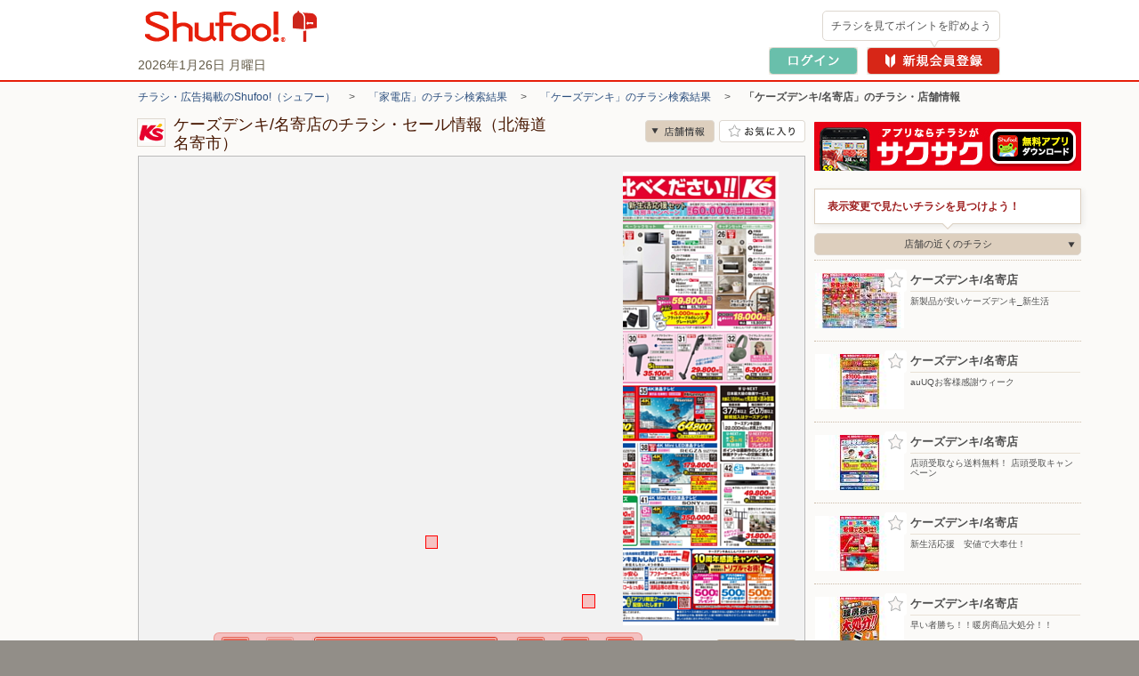

--- FILE ---
content_type: text/html; charset=UTF-8
request_url: https://www.shufoo.net/pntweb/shopDetail/10313/51060035411461/
body_size: 93384
content:
<!DOCTYPE html PUBLIC "-//W3C//DTD XHTML 1.0 Transitional//EN" "http://www.w3.org/TR/xhtml1/DTD/xhtml1-transitional.dtd">
<html xmlns="http://www.w3.org/1999/xhtml" lang="ja" xml:lang="ja" dir="ltr" xmlns:og="http://ogp.me/ns#" xmlns:mixi="http://mixi-platform.com/ns#" xmlns:fb="http://www.facebook.com/2008/fbml">
<head>
<script>
  dataLayer = [{
    'page_name': '店舗詳細',
    'shop_id': '10313',
    'shop_name': 'ケーズデンキ/名寄店',
    'category_id': '109',
    'content_id': '1100766463222',
    'content_title': '新製品が安いケーズデンキ_新生活'
  }];
  // クロスレコメンド　ログ送信のための設定
  var category_id_cr = '109';
  var shop_id_cr = '10313';
  var content_id_cr = '1100766463222';
</script>
<!-- 読み込み時は「dataLayer」の下且つ<head>内のなるべく上部に設置すること -->

<!-- Google Tag Manager -->
<!-- smartyのバージョンの関係でscriptタグ内を正常に認識できないため、literalで囲う -->
<script>(function(w,d,s,l,i){w[l]=w[l]||[];w[l].push({'gtm.start':
new Date().getTime(),event:'gtm.js'});var f=d.getElementsByTagName(s)[0],
j=d.createElement(s),dl=l!='dataLayer'?'&l='+l:'';j.async=true;j.src=
'https://www.googletagmanager.com/gtm.js?id='+i+dl;f.parentNode.insertBefore(j,f);
})(window,document,'script','dataLayer','GTM-MKDWTL7');</script>
<!-- End Google Tag Manager -->

<meta http-equiv="content-type" content="text/html; charset=UTF-8" />
<meta http-equiv="content-style-type" content="text/css" />
<meta http-equiv="content-script-type" content="text/javascript" />
<meta http-equiv="content-language" content="ja" />
    <meta name="robots" content="index,follow" />
<meta name="keywords" content="ケーズデンキ/名寄店,チラシ,ネットチラシ,特売チラシ,電子チラシ,店舗情報,店舗案内,折込チラシ,ちらし" />
<meta name="description" content="ケーズデンキ/名寄店の最新チラシで今週の目玉商品をチェック！セール情報やクーポン情報も「シュフー」でまとめてチェック！" />

<meta property="og:type" content="website" />
<meta property="fb:app_id" content="214192208591078" />
<meta property="og:image" content="//ipqcache2.shufoo.net/contents/appli_shufoo/chirashi/images/v10/share_ogp_1200_630.png" />
<meta property="og:url" content="https://www.shufoo.net/pntweb/shopDetail/10313/87138446726876/" />
<meta property="og:title" content="ケーズデンキ/名寄店のチラシと店舗情報" />
<meta property="og:description" content="「ケーズデンキ/名寄店」の店舗情報ページ。チラシ検索サイトShufoo!（しゅふー）に掲載中の「ケーズデンキ/名寄店」のチラシ一覧。お得なデジタルチラシを無料でチェック。" />
<meta property="og:site_name" content="shufoo!（シュフー）" />
<link rel="image_src" href="//ipqcache2.shufoo.net/site/201009/images/shared/shufoo_share.gif" />
<title>ケーズデンキ/名寄店の最新チラシ・店舗情報｜無料で見られるShufoo!（シュフー）</title>

<link rel="canonical" href="https://www.shufoo.net/pntweb/shopDetail/10313/" />

<script type="application/ld+json">
[{"@context":"https://schema.org","@type":"BreadcrumbList","itemListElement":[{"@type":"ListItem","position":1,"name":"チラシ・広告掲載のShufoo!（シュフー）","item":"https://www.shufoo.net"},{"@type":"ListItem","position":2,"name":"「家電店」のチラシ検索結果","item":"https://www.shufoo.net/pntweb/categoryCompanyList/109/"},{"@type":"ListItem","position":3,"name":"「ケーズデンキ」のチラシ検索結果","item":"https://www.shufoo.net/pntweb/categoryShopList/109/40511/"},{"@type":"ListItem","position":4,"name":"「ケーズデンキ/名寄店」のチラシ・店舗情報"}]},{"@context":"https://schema.org","@type":"BreadcrumbList","itemListElement":[{"@type":"ListItem","position":1,"name":"チラシ・広告掲載のShufoo!（シュフー）","item":"https://www.shufoo.net"},{"@type":"ListItem","position":2,"name":"都道府県から探す","item":"https://www.shufoo.net/pntweb/prefectureSearchList/"},{"@type":"ListItem","position":3,"name":"北海道の市区町村一覧","item":"https://www.shufoo.net/pntweb/prefectureSearchList/01/"},{"@type":"ListItem","position":4,"name":"名寄市のチラシ一覧","item":"https://www.shufoo.net/pntweb/prefectureSearchList/01/01221/"},{"@type":"ListItem","position":5,"name":"名寄市豊栄のチラシ一覧","item":"https://www.shufoo.net/pntweb/prefectureSearchList/01/01221/78/"},{"@type":"ListItem","position":6,"name":"「ケーズデンキ/名寄店」のチラシ・店舗情報"}]},{"@context":"https://schema.org","@type":"BreadcrumbList","itemListElement":[{"@type":"ListItem","position":1,"name":"チラシ・広告掲載のShufoo!（シュフー）","item":"https://www.shufoo.net"},{"@type":"ListItem","position":2,"name":"都道府県から探す","item":"https://www.shufoo.net/pntweb/prefectureSearchList/"},{"@type":"ListItem","position":3,"name":"北海道の市区町村一覧","item":"https://www.shufoo.net/pntweb/prefectureSearchList/01/"},{"@type":"ListItem","position":4,"name":"名寄市のチラシ一覧","item":"https://www.shufoo.net/pntweb/prefectureSearchList/01/01221/"},{"@type":"ListItem","position":5,"name":"名寄市の家電店のチラシ一覧","item":"https://www.shufoo.net/pntweb/prefectureSearchList/01/01221/ca109/"},{"@type":"ListItem","position":6,"name":"名寄市豊栄の家電店のチラシ一覧","item":"https://www.shufoo.net/pntweb/prefectureSearchList/01/01221/78/?categoryId=109"},{"@type":"ListItem","position":7,"name":"「ケーズデンキ/名寄店」のチラシ・店舗情報"}]}]
</script>

<!--css-->
<link rel="icon" href="/favicon.ico">

<link rel="start" type="text/html" href="https://www.shufoo.net/" title="シュフー Shufoo! くらしとちらし"/>
<link rel="stylesheet" href="//ipqcache2.shufoo.net/site/201009/css/default.css?ver=20260121" type="text/css" media="screen, print" />
<link rel="stylesheet" href="//ipqcache2.shufoo.net/site/201009/css/contents.css?ver=20260121" type="text/css" media="screen, print" />
<link rel="stylesheet" href="//ipqcache2.shufoo.net/site/200912/css/support.css?ver=20260121" type="text/css" media="screen, print" />
<link rel="stylesheet" href="//ipqcache2.shufoo.net/site/201009/css/structure2.css?ver=20260121" type="text/css" media="screen, print" />
<link rel="stylesheet" href="//ipqcache2.shufoo.net/site/201009/css/libook.css?ver=20260121" type="text/css" media="screen, print" />
<link rel="stylesheet" href="//ipqcache2.shufoo.net/site/201009/css/smartphone.css?ver=20260121" type="text/css" media="screen, print" />

<script type="text/javascript">
  var cdnDomain = '//ipqcache2.shufoo.net';
  var userType = "notMember";
</script>
<script type="text/javascript" src="//ipqcache2.shufoo.net/site/201009/js/jquery.js?ver=20260121"></script>
<script type="text/javascript" src="//ipqcache2.shufoo.net/site/201009/js/jquery.cookie.js?ver=20260121"></script>
<script type="text/javascript" src="//ipqcache2.shufoo.net/site/201009/js/jquery.browser.js?ver=20260121"></script>
<script type="text/javascript" src="//ipqcache2.shufoo.net/site/201009/js/jquery.inview.min.js?ver=20260121"></script>
<script type="text/javascript" src="//ipqcache2.shufoo.net/site/201009/js/libook2_excludeswf.js?ver=20260121"></script>
<script type="text/javascript" src="//ipqcache2.shufoo.net/site/201009/js/btntips.js?ver=20260121"></script>
<script type="text/javascript" src="//ipqcache2.shufoo.net/site/200912/js/shufoo.js?ver=20260121"></script>
<script type="text/javascript" src="//ipqcache2.shufoo.net/site/201009/js/run.js?ver=20260121"></script>
<script type="text/javascript" src="//ipqcache2.shufoo.net/site/201009/js/smartphone.js?ver=20260121"></script>
<script type="text/javascript" src="//ipqcache2.shufoo.net/site/202207/js/common.js?ver=20260121" charset="shift_jis"></script>
<script type="text/javascript" src="//ipqcache2.shufoo.net/site/201009/js/pntauth_cookie.js?ver=20260121"></script>
<script type="text/javascript" src="//ipqcache2.shufoo.net/site/201009/js/jquery_scrollto.js?ver=20260121"></script>
<script type="text/javascript" src="//ipqcache2.shufoo.net/site/201009/js/md5.js?ver=20260121"></script>
<script>
    var httpsPrefix = 'https://www.shufoo.net/pntweb';
</script>

<script type="text/javascript">
  var ajaxShopId = '10313';
  var zipcode = '0960072';
  var shopCoordinate = null;
  var latitude = '44.33595276';
  var longitude = '142.4492346';
  var shopCategoryId = '109';

  var flashvars = {
    shopDetailXML: "/api/shopDetailNewXML/",
    userType: "notMember",
    firstGetPoint: "0",
    type: "",
    publisherId: "10313",
    chirashiId: "51060035411461",
    contentId: "1100766463222",
    actUrl: "https://act.shufoo.net/log/u.gif",
    favoriteShopFlag: ""
  };


  var smartphoneRedirectUrl = '#';
</script>

<link rel="stylesheet" href="/site/chirashi_viewer_js/css/viewer.css?ver=20260121" type="text/css" media="screen, print" />
<script type="text/javascript" src="/site/chirashi_viewer_js/js/jquery.exresize-latest.js?ver=20260121"></script>
<script type="text/javascript" src="/site/chirashi_viewer_js/js/chirashiView.js?ver=20260121" charset="utf-8"></script>
<script type="text/javascript" src="/site/chirashi_viewer_js/js/recommend.js?ver=20260121"></script>
<script type="text/javascript" src="/site/chirashi_viewer_js/js/iframe_message.js?ver=20260121"></script>

<script type="text/javascript" src="//ipqcache2.shufoo.net/site/201009/js/ecl_new.js?ver=20260121"></script>
<script type="text/javascript" src="//ipqcache2.shufoo.net/site/201009/js/shop.js?ver=20260121"></script>
<script type="text/javascript" src="//ipqcache2.shufoo.net/site/202207/js/thumbnail_imp.js?ver=20260121"></script>

<script type="text/javascript" src="/log/s.js?ver=20260121"></script>
<script type="text/javascript">function gistracker(){var s=s_gis;s.setParam("serviceid","shufoo");s.setSiteId("1");s.setShopId("10313");s.setCid("1100766463222");reqURL="//log.shufoo.net/log/s.gif";s.kick("715acfb09ba8ed58e2687f022ffd4a0a1769368460237","2995b33698b0bec99ff435c28569ac020000000000000");}</script>

<script type="text/javascript" src="//ipqcache2.shufoo.net/site/201009/js/pc_uulog.js?ver=20260121"></script>
<script type="text/javascript" src="//ipqcache2.shufoo.net/site/201009/js/contents_modal.js?ver=20260121"></script>
<script type="text/javascript" src="//ipqcache2.shufoo.net/site/201009/js/fitie.js?ver=20260121"></script>
</head>

<body class="column-2D bg_main_b">
<!-- 読み込み時は<body>開始タグ直後に設置すること -->
<!-- Google Tag Manager (noscript) -->
<noscript><iframe src="https://www.googletagmanager.com/ns.html?id=GTM-MKDWTL7"
height="0" width="0" style="display:none;visibility:hidden"></iframe></noscript>
<!-- End Google Tag Manager (noscript) -->


<div id="container">

    <div id="header">
        <div class="h_inner">
            <div class="h_logo">
                <a href="https://www.shufoo.net">
                    <img src="//ipqcache2.shufoo.net/contents/images/logo/header_logo.png" alt="チラシ・広告・キャンペーン・クーポン掲載中｜シュフー Shufoo!" />
                </a>
            </div>
            <div class="h_info">
            </div>
        <!-- /header-inner --></div>
    <!-- /header --></div>

<script type="text/javascript" src="//ipqcache2.shufoo.net/site/pntweb/js/header_request.js"></script>
<div id="pankuzu">
  <p class="pankuzu_link">
                  <a href="https://www.shufoo.net" title="チラシが無料で閲覧できるShufoo！トップへ">チラシ・広告掲載のShufoo!（シュフー）</a>
        　&gt;　                        <a href="https://www.shufoo.net/pntweb/categoryCompanyList/109/">「家電店」のチラシ検索結果</a>
        　&gt;　                        <a href="https://www.shufoo.net/pntweb/categoryShopList/109/40511/">「ケーズデンキ」のチラシ検索結果</a>
        　&gt;　                        <strong>「ケーズデンキ/名寄店」のチラシ・店舗情報</strong>
            </p>
</div>

<div id="contents" class="cF">
  <div id="main-content">
    <div id="main-content-inner">

      <div id="sectionShopHeader" class="cF">
        <div class="shop_header_shop_name">
          <!-- ロゴ画像のサイズが最大値よりオーバーする場合はが縦横比によりimg要素にwidth、heightどちらかを指定してください。
              最大width：62px  最大height：30px -->
                    <div class="shop_header_logo">
            <div class="shop_header_logo_inner">
            <img src="//ipqcache2.shufoo.net/shufoo_public/logo/sh10313.jpg" alt="ケーズデンキ/名寄店のチラシ" />            </div>
          </div>
                    <div class="shop_header_name">
            <div class="shop_header_name_inner">
              <h1>ケーズデンキ/名寄店のチラシ・セール情報（北海道名寄市）</h1>
            </div>
          </div>
        </div>
        <ul class="shop_header_btn_list cF">
          <li class="shop_header_btn_anchor_shop"><a class="sc_custom_link btn_scroll_to bg_item_v3 hover_opacity" rel="sd_btn_anchor_shop " role="no" href="#sectionsShopDetail">店舗情報</a></li>
                    <!-- お気に入り登録前 -->
          <li class="shop_header_btn_favorite"><a href="#" class="bg_item_v3 bg_item_btn hover_opacity" id="favoriteBtn" title="お気に入り店舗に登録" data-gtm-name="shopDetail_fav_on">お気に入り店舗に登録</a></li>
                  </ul>
      </div>

            <!-- libook.swf -->
      <div id="chirashi-area">
        <div id="libook" style="display:block;">
          <noscript><img src="//ipqcache2.shufoo.net/site/201009/images/shared/nojs.gif" alt="※JavaScriptの設定を有効にしてご覧ください。" width="438" height="43" border="0" usemap="#Map" /></noscript>
        <!-- /libook --></div>
      <!-- /chirashi_area --></div>
      
            <div class="content_main_section section_box_type_E">
        <div class="section_box_inner">

          <div id="sectionChirashiInfo" class="cF">
            <div class="chirashi_info_content">
                  <h2 class="chirashi_info_title">新製品が安いケーズデンキ_新生活</h2>
                              </div>
          <!-- /sectionChirashiInfo --></div>
                <!-- END .section_box_inner -->
                </div>
            <!-- END .section_box -->
            </div>
            

          <!-- チラシ -->
          <div id="sectionsShopChirashiDiv" class="content_main_section section_box_type_E">
            <div class="section_box_inner">
          <!-- 現在表示しているチラシには.shop_chirashi_list_item要素にクラス名「shop_chirashi_list_item_now」を追加 -->
          <div id="sectionsShopChirashi" class="box_ui_content_flowing">
            <h2 class="section_head_type_D"><span class="text">ケーズデンキ/名寄店のチラシ　15枚</span></h2>
            <div class="section_box_type_A cF">
              <div class="box_ui">
                <div class="box_ui_inner">
                  <div class="box_ui_content_area box_ui_content_flowing_area">
                                        <!-- チラシが1枚以上の場合 -->
                    <ul class="shop_chirashi_list box_ui_content_flowing_target">
                                            <li class="shop_chirashi_list_item shop_chirashi_list_item_now box_ui_content_flowing_item">
                        <a href="https://www.shufoo.net/pntweb/shopDetail/10313/87138446726876/" class="sc_custom_link" rel="sd_shop_chirashi_list" title="新製品が安いケーズデンキ_新生活">
                          <span id="flyer_0" class="shop_chirashi_list_thumb">                              <span data-shop_id="10313" data-content_id="1100766463222" data-fav="0"></span>
                            <img src="//ipqcache2.shufoo.net/c/2026/01/23/c/1100766463222/index/img/thumb/thumb_m.jpg" alt="">
                          </span>
                        </a>
                        <a href="https://www.shufoo.net/pntweb/shopDetail/10313/87138446726876/" class="sc_custom_link" rel="sd_shop_chirashi_list_title" title="新製品が安いケーズデンキ_新生活">
                          <span class="shop_chirashi_list_title">新製品が安いケーズデンキ_新生活</span>
                        </a>
                      </li>
                                            <li class="shop_chirashi_list_item box_ui_content_flowing_item">
                        <a href="https://www.shufoo.net/pntweb/shopDetail/10313/70118746707807/" class="sc_custom_link" rel="sd_shop_chirashi_list" title="店頭受取なら送料無料！ 店頭受取キャンペーン">
                          <span id="flyer_1" class="shop_chirashi_list_thumb">                              <span data-shop_id="10313" data-content_id="3382176462789" data-fav="0"></span>
                            <img src="//ipqcache2.shufoo.net/c/2026/01/23/c/3382176462789/index/img/thumb/thumb_m.jpg" alt="">
                          </span>
                        </a>
                        <a href="https://www.shufoo.net/pntweb/shopDetail/10313/70118746707807/" class="sc_custom_link" rel="sd_shop_chirashi_list_title" title="店頭受取なら送料無料！ 店頭受取キャンペーン">
                          <span class="shop_chirashi_list_title">店頭受取なら送料無料！ 店頭受取キャンペーン</span>
                        </a>
                      </li>
                                            <li class="shop_chirashi_list_item box_ui_content_flowing_item">
                        <a href="https://www.shufoo.net/pntweb/shopDetail/10313/22153046449113/" class="sc_custom_link" rel="sd_shop_chirashi_list" title="来店予約不要！スマホの機種変更できます！">
                          <span id="flyer_2" class="shop_chirashi_list_thumb">                              <span data-shop_id="10313" data-content_id="4683066441497" data-fav="0"></span>
                            <img src="//ipqcache2.shufoo.net/c/2026/01/09/c/4683066441497/index/img/thumb/thumb_m.jpg" alt="">
                          </span>
                        </a>
                        <a href="https://www.shufoo.net/pntweb/shopDetail/10313/22153046449113/" class="sc_custom_link" rel="sd_shop_chirashi_list_title" title="来店予約不要！スマホの機種変更できます！">
                          <span class="shop_chirashi_list_title">来店予約不要！スマホの機種変更できます！</span>
                        </a>
                      </li>
                                            <li class="shop_chirashi_list_item box_ui_content_flowing_item">
                        <a href="https://www.shufoo.net/pntweb/shopDetail/10313/85092744399764/" class="sc_custom_link" rel="sd_shop_chirashi_list" title="アプリ10周年 感謝キャンペーン実施中！">
                          <span id="flyer_3" class="shop_chirashi_list_thumb">                              <span data-shop_id="10313" data-content_id="3500506290197" data-fav="0"></span>
                            <img src="//ipqcache2.shufoo.net/c/2025/10/17/c/3500506290197/index/img/thumb/thumb_m.jpg" alt="">
                          </span>
                        </a>
                        <a href="https://www.shufoo.net/pntweb/shopDetail/10313/85092744399764/" class="sc_custom_link" rel="sd_shop_chirashi_list_title" title="アプリ10周年 感謝キャンペーン実施中！">
                          <span class="shop_chirashi_list_title">アプリ10周年 感謝キャンペーン実施中！</span>
                        </a>
                      </li>
                                            <li class="shop_chirashi_list_item box_ui_content_flowing_item">
                        <a href="https://www.shufoo.net/pntweb/shopDetail/10313/50282046705969/" class="sc_custom_link" rel="sd_shop_chirashi_list" title="早い者勝ち！！暖房商品大処分！！">
                          <span id="flyer_4" class="shop_chirashi_list_thumb">                              <span data-shop_id="10313" data-content_id="6266566462781" data-fav="0"></span>
                            <img src="//ipqcache2.shufoo.net/c/2026/01/23/c/6266566462781/index/img/thumb/thumb_m.jpg" alt="">
                          </span>
                        </a>
                        <a href="https://www.shufoo.net/pntweb/shopDetail/10313/50282046705969/" class="sc_custom_link" rel="sd_shop_chirashi_list_title" title="早い者勝ち！！暖房商品大処分！！">
                          <span class="shop_chirashi_list_title">早い者勝ち！！暖房商品大処分！！</span>
                        </a>
                      </li>
                                            <li class="shop_chirashi_list_item box_ui_content_flowing_item">
                        <a href="https://www.shufoo.net/pntweb/shopDetail/10313/94098546550814/" class="sc_custom_link" rel="sd_shop_chirashi_list" title="ケーズデンキおすすめ　ゲーミングモニター">
                          <span id="flyer_5" class="shop_chirashi_list_thumb">                              <span data-shop_id="10313" data-content_id="4962276445034" data-fav="0"></span>
                            <img src="//ipqcache2.shufoo.net/c/2026/01/15/c/4962276445034/index/img/thumb/thumb_m.jpg" alt="">
                          </span>
                        </a>
                        <a href="https://www.shufoo.net/pntweb/shopDetail/10313/94098546550814/" class="sc_custom_link" rel="sd_shop_chirashi_list_title" title="ケーズデンキおすすめ　ゲーミングモニター">
                          <span class="shop_chirashi_list_title">ケーズデンキおすすめ　ゲーミングモニター</span>
                        </a>
                      </li>
                                            <li class="shop_chirashi_list_item box_ui_content_flowing_item">
                        <a href="https://www.shufoo.net/pntweb/shopDetail/10313/22609346701149/" class="sc_custom_link" rel="sd_shop_chirashi_list" title="新生活応援　安値で大奉仕！">
                          <span id="flyer_6" class="shop_chirashi_list_thumb">                              <span data-shop_id="10313" data-content_id="3396756462771" data-fav="0"></span>
                            <img src="//ipqcache2.shufoo.net/c/2026/01/23/c/3396756462771/index/img/thumb/thumb_m.jpg" alt="">
                          </span>
                        </a>
                        <a href="https://www.shufoo.net/pntweb/shopDetail/10313/22609346701149/" class="sc_custom_link" rel="sd_shop_chirashi_list_title" title="新生活応援　安値で大奉仕！">
                          <span class="shop_chirashi_list_title">新生活応援　安値で大奉仕！</span>
                        </a>
                      </li>
                                            <li class="shop_chirashi_list_item box_ui_content_flowing_item">
                        <a href="https://www.shufoo.net/pntweb/shopDetail/10313/92439846635556/" class="sc_custom_link" rel="sd_shop_chirashi_list" title="エモい写真もおまかせ　30種類のカラーフィルター搭載！">
                          <span id="flyer_7" class="shop_chirashi_list_thumb">                              <span data-shop_id="10313" data-content_id="7970886455659" data-fav="0"></span>
                            <img src="//ipqcache2.shufoo.net/c/2026/01/21/c/7970886455659/index/img/thumb/thumb_m.jpg" alt="">
                          </span>
                        </a>
                        <a href="https://www.shufoo.net/pntweb/shopDetail/10313/92439846635556/" class="sc_custom_link" rel="sd_shop_chirashi_list_title" title="エモい写真もおまかせ　30種類のカラーフィルター搭載！">
                          <span class="shop_chirashi_list_title">エモい写真もおまかせ　30種類のカラーフィルター搭載！</span>
                        </a>
                      </li>
                                            <li class="shop_chirashi_list_item box_ui_content_flowing_item">
                        <a href="https://www.shufoo.net/pntweb/shopDetail/10313/30033746641037/" class="sc_custom_link" rel="sd_shop_chirashi_list" title="auUQお客様感謝ウィーク">
                          <span id="flyer_8" class="shop_chirashi_list_thumb">                              <span data-shop_id="10313" data-content_id="7428916456136" data-fav="0"></span>
                            <img src="//ipqcache2.shufoo.net/c/2026/01/21/c/7428916456136/index/img/thumb/thumb_m.jpg" alt="">
                          </span>
                        </a>
                        <a href="https://www.shufoo.net/pntweb/shopDetail/10313/30033746641037/" class="sc_custom_link" rel="sd_shop_chirashi_list_title" title="auUQお客様感謝ウィーク">
                          <span class="shop_chirashi_list_title">auUQお客様感謝ウィーク</span>
                        </a>
                      </li>
                                            <li class="shop_chirashi_list_item box_ui_content_flowing_item">
                        <a href="https://www.shufoo.net/pntweb/shopDetail/10313/71437446629475/" class="sc_custom_link" rel="sd_shop_chirashi_list" title="手のひらサイズで旅行や出張にもオススメ！">
                          <span id="flyer_9" class="shop_chirashi_list_thumb">                              <span data-shop_id="10313" data-content_id="2529546455405" data-fav="0"></span>
                            <img src="//ipqcache2.shufoo.net/c/2026/01/20/c/2529546455405/index/img/thumb/thumb_m.jpg" alt="">
                          </span>
                        </a>
                        <a href="https://www.shufoo.net/pntweb/shopDetail/10313/71437446629475/" class="sc_custom_link" rel="sd_shop_chirashi_list_title" title="手のひらサイズで旅行や出張にもオススメ！">
                          <span class="shop_chirashi_list_title">手のひらサイズで旅行や出張にもオススメ！</span>
                        </a>
                      </li>
                                            <li class="shop_chirashi_list_item box_ui_content_flowing_item">
                        <a href="https://www.shufoo.net/pntweb/shopDetail/10313/15754946493269/" class="sc_custom_link" rel="sd_shop_chirashi_list" title="ごはん作りにはカンタン操作でまるっとおまかせ！！">
                          <span id="flyer_10" class="shop_chirashi_list_thumb">                              <span data-shop_id="10313" data-content_id="7008236442935" data-fav="0"></span>
                            <img src="//ipqcache2.shufoo.net/c/2026/01/13/c/7008236442935/index/img/thumb/thumb_m.jpg" alt="">
                          </span>
                        </a>
                        <a href="https://www.shufoo.net/pntweb/shopDetail/10313/15754946493269/" class="sc_custom_link" rel="sd_shop_chirashi_list_title" title="ごはん作りにはカンタン操作でまるっとおまかせ！！">
                          <span class="shop_chirashi_list_title">ごはん作りにはカンタン操作でまるっとおまかせ！！</span>
                        </a>
                      </li>
                                            <li class="shop_chirashi_list_item box_ui_content_flowing_item">
                        <a href="https://www.shufoo.net/pntweb/shopDetail/10313/36169946492712/" class="sc_custom_link" rel="sd_shop_chirashi_list" title="冬の必需品“加湿器”を買うならこちらがオススメ！！">
                          <span id="flyer_11" class="shop_chirashi_list_thumb">                              <span data-shop_id="10313" data-content_id="6676676442934" data-fav="0"></span>
                            <img src="//ipqcache2.shufoo.net/c/2026/01/13/c/6676676442934/index/img/thumb/thumb_m.jpg" alt="">
                          </span>
                        </a>
                        <a href="https://www.shufoo.net/pntweb/shopDetail/10313/36169946492712/" class="sc_custom_link" rel="sd_shop_chirashi_list_title" title="冬の必需品“加湿器”を買うならこちらがオススメ！！">
                          <span class="shop_chirashi_list_title">冬の必需品“加湿器”を買うならこちらがオススメ！！</span>
                        </a>
                      </li>
                                            <li class="shop_chirashi_list_item box_ui_content_flowing_item">
                        <a href="https://www.shufoo.net/pntweb/shopDetail/10313/97488846387505/" class="sc_custom_link" rel="sd_shop_chirashi_list" title="火を使わずおいしく調理！電子レンジ用グリルパン">
                          <span id="flyer_12" class="shop_chirashi_list_thumb">                              <span data-shop_id="10313" data-content_id="2991486435884" data-fav="0"></span>
                            <img src="//ipqcache2.shufoo.net/c/2026/01/07/c/2991486435884/index/img/thumb/thumb_m.jpg" alt="">
                          </span>
                        </a>
                        <a href="https://www.shufoo.net/pntweb/shopDetail/10313/97488846387505/" class="sc_custom_link" rel="sd_shop_chirashi_list_title" title="火を使わずおいしく調理！電子レンジ用グリルパン">
                          <span class="shop_chirashi_list_title">火を使わずおいしく調理！電子レンジ用グリルパン</span>
                        </a>
                      </li>
                                            <li class="shop_chirashi_list_item box_ui_content_flowing_item">
                        <a href="https://www.shufoo.net/pntweb/shopDetail/10313/58997046215791/" class="sc_custom_link" rel="sd_shop_chirashi_list" title="今月のお買得品！">
                          <span id="flyer_13" class="shop_chirashi_list_thumb">                              <span data-shop_id="10313" data-content_id="4561236421969" data-fav="0"></span>
                            <img src="//ipqcache2.shufoo.net/c/2025/12/25/c/4561236421969/index/img/thumb/thumb_m.jpg" alt="">
                          </span>
                        </a>
                        <a href="https://www.shufoo.net/pntweb/shopDetail/10313/58997046215791/" class="sc_custom_link" rel="sd_shop_chirashi_list_title" title="今月のお買得品！">
                          <span class="shop_chirashi_list_title">今月のお買得品！</span>
                        </a>
                      </li>
                                            <li class="shop_chirashi_list_item box_ui_content_flowing_item">
                        <a href="https://www.shufoo.net/pntweb/shopDetail/10313/44479244582676/" class="sc_custom_link" rel="sd_shop_chirashi_list" title="10/29号【BRAUN】シェーバー・替刃同時購入キャッシュバック">
                          <span id="flyer_14" class="shop_chirashi_list_thumb">                              <span data-shop_id="10313" data-content_id="5469086304875" data-fav="0"></span>
                            <img src="//ipqcache2.shufoo.net/c/2025/10/27/c/5469086304875/index/img/thumb/thumb_m.jpg" alt="">
                          </span>
                        </a>
                        <a href="https://www.shufoo.net/pntweb/shopDetail/10313/44479244582676/" class="sc_custom_link" rel="sd_shop_chirashi_list_title" title="10/29号【BRAUN】シェーバー・替刃同時購入キャッシュバック">
                          <span class="shop_chirashi_list_title">10/29号【BRAUN】シェーバー・替刃同時購入キャッシュバック</span>
                        </a>
                      </li>
                                          </ul>
                                      </div>
                </div>
              </div>
              <!-- 0枚時は２つともクラス名「btn_arrow_ui_off」を追加 -->
              <!-- 4枚以下の時は.btn_arrow_ui_nextにクラス名「btn_arrow_ui_off」を追加 -->
              <ul class="btn_arrow_ui btn_arrow_ui_B">
                <li class="btn_arrow_ui_prev btn_arrow_ui_off" data-number="0" data-role=""><a href="#"><i class="bg_item_v3">前へ</i></a></li>
                <li class="btn_arrow_ui_next"><a href="#" data-number="1" data-role=""><i class="bg_item_v3">次へ</i></a></li>
              </ul>
            </div>
          <!-- END #sectionsShopChirashi --></div>
              <!-- END .section_box_inner -->
            </div>
            <!-- END .section_box -->
          </div>






          <!-- 店舗詳細 -->
          <div id="sectionsShopDetail" class="box_ui_content_flowing section_box_type_E">
            <div class="section_box_inner">
              <h2 class="section_head_type_D"><span class="text">ケーズデンキ/名寄店の店舗詳細</span></h2>
              <div class="section_box_type_A cF">
                <table class="table_type_A">
                  <tr>
                    <th class="table_label">住所</th>
                    <td class="table_body">
                      <div class="shop_detail_map_img">
                                                                〒096-0072<br>
                        北海道名寄市豊栄196-110<br>
                        <div class="shop_detail_map_btn btn_sp_ui btn_sp_ui_A"><a href="https://www.shufoo.net/pntweb/shopListMap/142.4530654041/44.3336047727/?type=all">この周辺の地図を見る</a></div>
                        <div class="shop_detail_map_img_btn"><a href="https://www.shufoo.net/pntweb/shopListMap/142.4530654041/44.3336047727/?type=all"><img src="https://bm01.mapion.co.jp/m2/map/.jpg?usr=shufoo_pc&level=16&lat=44.33595276&lon=142.4492346&island=org&size=194x194&icon=star|142.4492346,44.33595276" alt="" width="194" height="194" /></a></div>
                      </div>
                    </td>
                  </tr>
                  <tr>
                    <th class="table_label">電話番号</th>
                    <td class="table_body">01654-2-6500</td>
                  </tr>
                  <tr>
                    <th class="table_label">店舗URL</th>
                    <td class="table_body"><a href="https://www.ksdenki.com/shop/s/s0545047/" target="_blank" data-gtm-name="shopDetail_shopUrl_click">https://www.ksdenki.com/shop/s/s0545047/</a></td>
                  </tr>
                </table>
              </div>

            </div>
            <!-- END .section_box -->
          </div>

          <!-- 法人バナー -->
          <div id="sectionBizBanner">
            <a class="hover_opacity" href="/biz/index.html?intid=biz_sd_mid_banner"><img src="//ipqcache2.shufoo.net/contents/images/common/biz/biz_mid_banner.png" alt="【法人のお客様】シュフーへのチラシ・広告の掲載について" /></a>
          </div>

          <!-- この店舗の近くのお店 -->
          <div id="sectionNearbyShop" class="box_ui_content_flowing section_box_type_E mt20">
            <div class="section_box_inner">
              <h2 class="section_head_type_D"><span class="text">ケーズデンキ/名寄店の近くのお店</span></h2>
              <div class="section_box_type_A cF">
                <div class="new_shop_box">
                  <div class="new_shop_box_inner">
                    <div class="newshop_list_content box_ui_content_area box_ui_content_flowing_area">
                      <ul class="newshop_list box_ui_content_flowing_target">
                        <li class="newshop_list_item box_ui_content_flowing_item newshop_list_item_yes_thumb" data-gtm-value_shop_id="205285" data-gtm-value_shop_name="ブルックス/コーヒー通販（北海道エリア）">
                            <a href="https://www.shufoo.net/pntweb/shopDetail/205285/41438946622047/" data-id="205285" rel="st_newshop_item_205285">
                            <span class="newshop_list_item_inner">
                              <span class="newshop_list_item_thumb">
                                <span class="newshop_list_item_thumb_inner">
                                  <table class="newshop_list_item_thumb_box">
                                    <tbody>
                                      <tr>
                                        <td><img src="//ipqcache2.shufoo.net/c/2026/01/20/41438946622047/index/img/thumb/thumb_sp.jpg"></td>
                                      </tr>
                                    </tbody>
                                  </table>
                                </span>
                              </span>
                            </span>
                          </a>
                          <span class="newshop_list_item_content">
                            <a href="https://www.shufoo.net/pntweb/shopDetail/205285/41438946622047/" data-id="205285" rel="st_newshop_item_205285">
                              <span class="newshop_list_item_content_inner">
                                <span class="newshop_list_item_name">ブルックス/コーヒー通販（北海道エリア）</span>
                                <span class="newshop_list_item_address">〒000-0000 </span>
                              </span>
                            </a>
                          </span>
                        </li>
                        <li class="newshop_list_item box_ui_content_flowing_item newshop_list_item_yes_thumb" data-gtm-value_shop_id="905453" data-gtm-value_shop_name="洋服の青山/名寄">
                            <a href="https://www.shufoo.net/pntweb/shopDetail/905453/49852046663291/" data-id="905453" rel="st_newshop_item_905453">
                            <span class="newshop_list_item_inner">
                              <span class="newshop_list_item_thumb">
                                <span class="newshop_list_item_thumb_inner">
                                  <table class="newshop_list_item_thumb_box">
                                    <tbody>
                                      <tr>
                                        <td><img src="//ipqcache2.shufoo.net/c/2026/01/22/49852046663291/index/img/thumb/thumb_sp.jpg"></td>
                                      </tr>
                                    </tbody>
                                  </table>
                                </span>
                              </span>
                            </span>
                          </a>
                          <span class="newshop_list_item_content">
                            <a href="https://www.shufoo.net/pntweb/shopDetail/905453/49852046663291/" data-id="905453" rel="st_newshop_item_905453">
                              <span class="newshop_list_item_content_inner">
                                <span class="newshop_list_item_name">洋服の青山/名寄</span>
                                <span class="newshop_list_item_address">〒096-0016 北海道名寄市西六条南九丁目1番62</span>
                              </span>
                            </a>
                          </span>
                        </li>
                        <li class="newshop_list_item box_ui_content_flowing_item newshop_list_item_yes_thumb" data-gtm-value_shop_id="908098" data-gtm-value_shop_name="セイコーマート/徳田店">
                            <a href="https://www.shufoo.net/pntweb/shopDetail/908098/65581246633723/" data-id="908098" rel="st_newshop_item_908098">
                            <span class="newshop_list_item_inner">
                              <span class="newshop_list_item_thumb">
                                <span class="newshop_list_item_thumb_inner">
                                  <table class="newshop_list_item_thumb_box">
                                    <tbody>
                                      <tr>
                                        <td><img src="//ipqcache2.shufoo.net/c/2026/01/21/65581246633723/index/img/thumb/thumb_sp.jpg"></td>
                                      </tr>
                                    </tbody>
                                  </table>
                                </span>
                              </span>
                            </span>
                          </a>
                          <span class="newshop_list_item_content">
                            <a href="https://www.shufoo.net/pntweb/shopDetail/908098/65581246633723/" data-id="908098" rel="st_newshop_item_908098">
                              <span class="newshop_list_item_content_inner">
                                <span class="newshop_list_item_name">セイコーマート/徳田店</span>
                                <span class="newshop_list_item_address">〒096-0071 北海道名寄市字徳田51-58</span>
                              </span>
                            </a>
                          </span>
                        </li>
                        <li class="newshop_list_item box_ui_content_flowing_item newshop_list_item_yes_thumb" data-gtm-value_shop_id="209737" data-gtm-value_shop_name="ザ・ビッグ/士別店">
                            <a href="https://www.shufoo.net/pntweb/shopDetail/209737/90043246638615/" data-id="209737" rel="st_newshop_item_209737">
                            <span class="newshop_list_item_inner">
                              <span class="newshop_list_item_thumb">
                                <span class="newshop_list_item_thumb_inner">
                                  <table class="newshop_list_item_thumb_box">
                                    <tbody>
                                      <tr>
                                        <td><img src="//ipqcache2.shufoo.net/c/2026/01/21/90043246638615/index/img/thumb/thumb_sp.jpg"></td>
                                      </tr>
                                    </tbody>
                                  </table>
                                </span>
                              </span>
                            </span>
                          </a>
                          <span class="newshop_list_item_content">
                            <a href="https://www.shufoo.net/pntweb/shopDetail/209737/90043246638615/" data-id="209737" rel="st_newshop_item_209737">
                              <span class="newshop_list_item_content_inner">
                                <span class="newshop_list_item_name">ザ・ビッグ/士別店</span>
                                <span class="newshop_list_item_address">〒095-0019 北海道士別市大通東18-465-38</span>
                              </span>
                            </a>
                          </span>
                        </li>
                        <li class="newshop_list_item box_ui_content_flowing_item newshop_list_item_yes_thumb" data-gtm-value_shop_id="180894" data-gtm-value_shop_name="ヤマダデンキ/テックランド名寄店">
                            <a href="https://www.shufoo.net/pntweb/shopDetail/180894/10600146730260/" data-id="180894" rel="st_newshop_item_180894">
                            <span class="newshop_list_item_inner">
                              <span class="newshop_list_item_thumb">
                                <span class="newshop_list_item_thumb_inner">
                                  <table class="newshop_list_item_thumb_box">
                                    <tbody>
                                      <tr>
                                        <td><img src="//ipqcache2.shufoo.net/c/2026/01/23/10600146730260/index/img/thumb/thumb_sp.jpg"></td>
                                      </tr>
                                    </tbody>
                                  </table>
                                </span>
                              </span>
                            </span>
                          </a>
                          <span class="newshop_list_item_content">
                            <a href="https://www.shufoo.net/pntweb/shopDetail/180894/10600146730260/" data-id="180894" rel="st_newshop_item_180894">
                              <span class="newshop_list_item_content_inner">
                                <span class="newshop_list_item_name">ヤマダデンキ/テックランド名寄店</span>
                                <span class="newshop_list_item_address">〒096-0071 北海道名寄市字徳田91-1</span>
                              </span>
                            </a>
                          </span>
                        </li>
                      </ul>
                    </div>
                  </div>
                </div>
                <ul class="btn_arrow_ui btn_arrow_ui_B">
                  <li class="btn_arrow_ui_prev btn_arrow_ui_off" data-number="0" data-role=""><a href="#"><i class="bg_item_v3">前へ</i></a></li>
                  <li class="btn_arrow_ui_next"><a href="#" data-number="1" data-role=""><i class="bg_item_v3">次へ</i></a></li>
                </ul>
              </div>
            </div>
          </div>
          <!-- グループの他店舗 -->
          <div id="sectionOtherShop" class="box_ui_content_flowing section_box_type_E">
            <div class="section_box_inner">
              <h2 class="section_head_type_D"><span class="text">ケーズデンキの他のお店</span></h2>
              <div class="section_box_type_A cF">
                <div class="new_shop_box">
                  <div class="new_shop_box_inner">
                    <div class="newshop_list_content box_ui_content_area box_ui_content_flowing_area">
                      <ul class="newshop_list box_ui_content_flowing_target">
                        <li class="newshop_list_item box_ui_content_flowing_item newshop_list_item_yes_thumb" data-gtm-value_shop_id="868588" data-gtm-value_shop_name="ケーズデンキ/旭川春光店">
                          <a class="btn_favorite_868588 btn_favorite btn_favorite_other_shop bg_item_v3" href="#" title="お気に入り登録" item-id="868588" item-name="ケーズデンキ/旭川春光店" data-gtm-name="shopDetail_otherShops_fav_on">お気に入り登録</a>
                            <a href="https://www.shufoo.net/pntweb/shopDetail/868588/82191846726846/" data-id="868588" rel="st_newshop_item_868588">
                            <span class="newshop_list_item_inner">
                              <span class="newshop_list_item_thumb">
                                <span class="newshop_list_item_thumb_inner">
                                  <table class="newshop_list_item_thumb_box">
                                    <tbody>
                                      <tr>
                                        <td><img src="//ipqcache2.shufoo.net/c/2026/01/23/82191846726846/index/img/thumb/thumb_sp.jpg"></td>
                                      </tr>
                                    </tbody>
                                  </table>
                                </span>
                              </span>
                            </span>
                          </a>
                          <span class="newshop_list_item_content">
                            <a href="https://www.shufoo.net/pntweb/shopDetail/868588/82191846726846/" data-id="868588" rel="st_newshop_item_868588">
                              <span class="newshop_list_item_content_inner">
                                <span class="newshop_list_item_name">ケーズデンキ/旭川春光店</span>
                                <span class="newshop_list_item_address">〒070-0871 旭川市春光1条7-2-10</span>
                              </span>
                            </a>
                          </span>
                        </li>
                        <li class="newshop_list_item box_ui_content_flowing_item newshop_list_item_yes_thumb" data-gtm-value_shop_id="310261" data-gtm-value_shop_name="ケーズデンキ/旭川大雪通店">
                          <a class="btn_favorite_310261 btn_favorite btn_favorite_other_shop bg_item_v3" href="#" title="お気に入り登録" item-id="310261" item-name="ケーズデンキ/旭川大雪通店" data-gtm-name="shopDetail_otherShops_fav_on">お気に入り登録</a>
                            <a href="https://www.shufoo.net/pntweb/shopDetail/310261/65816446726847/" data-id="310261" rel="st_newshop_item_310261">
                            <span class="newshop_list_item_inner">
                              <span class="newshop_list_item_thumb">
                                <span class="newshop_list_item_thumb_inner">
                                  <table class="newshop_list_item_thumb_box">
                                    <tbody>
                                      <tr>
                                        <td><img src="//ipqcache2.shufoo.net/c/2026/01/23/65816446726847/index/img/thumb/thumb_sp.jpg"></td>
                                      </tr>
                                    </tbody>
                                  </table>
                                </span>
                              </span>
                            </span>
                          </a>
                          <span class="newshop_list_item_content">
                            <a href="https://www.shufoo.net/pntweb/shopDetail/310261/65816446726847/" data-id="310261" rel="st_newshop_item_310261">
                              <span class="newshop_list_item_content_inner">
                                <span class="newshop_list_item_name">ケーズデンキ/旭川大雪通店</span>
                                <span class="newshop_list_item_address">〒070-0010 旭川市大雪通1-482-27</span>
                              </span>
                            </a>
                          </span>
                        </li>
                        <li class="newshop_list_item box_ui_content_flowing_item newshop_list_item_yes_thumb" data-gtm-value_shop_id="248614" data-gtm-value_shop_name="ケーズデンキ/厚別店">
                          <a class="btn_favorite_248614 btn_favorite btn_favorite_other_shop bg_item_v3" href="#" title="お気に入り登録" item-id="248614" item-name="ケーズデンキ/厚別店" data-gtm-name="shopDetail_otherShops_fav_on">お気に入り登録</a>
                            <a href="https://www.shufoo.net/pntweb/shopDetail/248614/79092146726854/" data-id="248614" rel="st_newshop_item_248614">
                            <span class="newshop_list_item_inner">
                              <span class="newshop_list_item_thumb">
                                <span class="newshop_list_item_thumb_inner">
                                  <table class="newshop_list_item_thumb_box">
                                    <tbody>
                                      <tr>
                                        <td><img src="//ipqcache2.shufoo.net/c/2026/01/23/79092146726854/index/img/thumb/thumb_sp.jpg"></td>
                                      </tr>
                                    </tbody>
                                  </table>
                                </span>
                              </span>
                            </span>
                          </a>
                          <span class="newshop_list_item_content">
                            <a href="https://www.shufoo.net/pntweb/shopDetail/248614/79092146726854/" data-id="248614" rel="st_newshop_item_248614">
                              <span class="newshop_list_item_content_inner">
                                <span class="newshop_list_item_name">ケーズデンキ/厚別店</span>
                                <span class="newshop_list_item_address">〒004-0005 札幌市厚別区厚別東5条8-7-1</span>
                              </span>
                            </a>
                          </span>
                        </li>
                        <li class="newshop_list_item box_ui_content_flowing_item newshop_list_item_yes_thumb" data-gtm-value_shop_id="848817" data-gtm-value_shop_name="ケーズデンキ/岩見沢店">
                          <a class="btn_favorite_848817 btn_favorite btn_favorite_other_shop bg_item_v3" href="#" title="お気に入り登録" item-id="848817" item-name="ケーズデンキ/岩見沢店" data-gtm-name="shopDetail_otherShops_fav_on">お気に入り登録</a>
                            <a href="https://www.shufoo.net/pntweb/shopDetail/848817/79503946726849/" data-id="848817" rel="st_newshop_item_848817">
                            <span class="newshop_list_item_inner">
                              <span class="newshop_list_item_thumb">
                                <span class="newshop_list_item_thumb_inner">
                                  <table class="newshop_list_item_thumb_box">
                                    <tbody>
                                      <tr>
                                        <td><img src="//ipqcache2.shufoo.net/c/2026/01/23/79503946726849/index/img/thumb/thumb_sp.jpg"></td>
                                      </tr>
                                    </tbody>
                                  </table>
                                </span>
                              </span>
                            </span>
                          </a>
                          <span class="newshop_list_item_content">
                            <a href="https://www.shufoo.net/pntweb/shopDetail/848817/79503946726849/" data-id="848817" rel="st_newshop_item_848817">
                              <span class="newshop_list_item_content_inner">
                                <span class="newshop_list_item_name">ケーズデンキ/岩見沢店</span>
                                <span class="newshop_list_item_address">〒068-0854 岩見沢市大和四条7-17</span>
                              </span>
                            </a>
                          </span>
                        </li>
                        <li class="newshop_list_item box_ui_content_flowing_item newshop_list_item_yes_thumb" data-gtm-value_shop_id="10360" data-gtm-value_shop_name="ケーズデンキ/インターヴィレッジ大曲店">
                          <a class="btn_favorite_10360 btn_favorite btn_favorite_other_shop bg_item_v3" href="#" title="お気に入り登録" item-id="10360" item-name="ケーズデンキ/インターヴィレッジ大曲店" data-gtm-name="shopDetail_otherShops_fav_on">お気に入り登録</a>
                            <a href="https://www.shufoo.net/pntweb/shopDetail/10360/77775946726845/" data-id="10360" rel="st_newshop_item_10360">
                            <span class="newshop_list_item_inner">
                              <span class="newshop_list_item_thumb">
                                <span class="newshop_list_item_thumb_inner">
                                  <table class="newshop_list_item_thumb_box">
                                    <tbody>
                                      <tr>
                                        <td><img src="//ipqcache2.shufoo.net/c/2026/01/23/77775946726845/index/img/thumb/thumb_sp.jpg"></td>
                                      </tr>
                                    </tbody>
                                  </table>
                                </span>
                              </span>
                            </span>
                          </a>
                          <span class="newshop_list_item_content">
                            <a href="https://www.shufoo.net/pntweb/shopDetail/10360/77775946726845/" data-id="10360" rel="st_newshop_item_10360">
                              <span class="newshop_list_item_content_inner">
                                <span class="newshop_list_item_name">ケーズデンキ/インターヴィレッジ大曲店</span>
                                <span class="newshop_list_item_address">〒061-1278 北広島市大曲幸町6-1</span>
                              </span>
                            </a>
                          </span>
                        </li>
                      </ul>
                    </div>
                  </div>
                </div>
                <ul class="btn_arrow_ui btn_arrow_ui_B">
                  <li class="btn_arrow_ui_prev btn_arrow_ui_off" data-number="0" data-role=""><a href="#"><i class="bg_item_v3">前へ</i></a></li>
                  <li class="btn_arrow_ui_next"><a href="#" data-number="1" data-role=""><i class="bg_item_v3">次へ</i></a></li>
                </ul>
              </div>
            </div>
          </div>
          <!-- [店舗名]の近くの[カテゴリー名] -->
          <div id="sectionNearbyCategory" class="box_ui_content_flowing section_box_type_E">
            <div class="section_box_inner">
              <h2 class="section_head_type_D"><span class="text">ケーズデンキ/名寄店の近くの家電店</span></h2>
              <div class="section_box_type_A cF">
                <div class="new_shop_box">
                  <div class="new_shop_box_inner">
                    <div class="newshop_list_content box_ui_content_area box_ui_content_flowing_area">
                      <ul class="newshop_list box_ui_content_flowing_target">
                        <li class="newshop_list_item box_ui_content_flowing_item newshop_list_item_yes_thumb" data-gtm-value_shop_id="180894" data-gtm-value_shop_name="ヤマダデンキ/テックランド名寄店">
                          <a class="btn_favorite_180894 btn_favorite btn_favorite_other_shop bg_item_v3" href="#" title="お気に入り登録" item-id="180894" item-name="ヤマダデンキ/テックランド名寄店" data-gtm-name="shopDetail_otherShops_fav_on">お気に入り登録</a>
                          <a href="https://www.shufoo.net/pntweb/shopDetail/180894/10600146730260/" data-id="180894" rel="st_newshop_item_180894">
                            <span class="newshop_list_item_inner">
                              <span class="newshop_list_item_thumb">
                              <span class="newshop_list_item_thumb_inner">
                                  <table class="newshop_list_item_thumb_box">
                                    <tbody>
                                      <tr>
                                        <td><img src="//ipqcache2.shufoo.net/c/2026/01/23/10600146730260/index/img/thumb/thumb_sp.jpg"></td>
                                      </tr>
                                    </tbody>
                                  </table>
                                </span>
                              </span>
                            </span>
                          </a>
                          <span class="newshop_list_item_content">
                            <a href="https://www.shufoo.net/pntweb/shopDetail/180894/10600146730260/" data-id="180894" rel="st_newshop_item_180894">
                              <span class="newshop_list_item_content_inner">
                                <span class="newshop_list_item_name">ヤマダデンキ/テックランド名寄店</span>
                                <span class="newshop_list_item_address">〒096-0071 北海道名寄市字徳田91-1</span>
                              </span>
                            </a>
                          </span>
                        </li>
                      </ul>
                    </div>
                  </div>
                </div>
                <ul class="btn_arrow_ui btn_arrow_ui_B">
                  <li class="btn_arrow_ui_prev btn_arrow_ui_off" data-number="0" data-role=""><a href="#"><i class="bg_item_v3">前へ</i></a></li>
                  <li class="btn_arrow_ui_next btn_arrow_ui_off"><a href="#" data-number="1" data-role=""><i class="bg_item_v3">次へ</i></a></li>
                </ul>
              </div>
            </div>
          </div>
          <!-- [地域名]の[カテゴリー名]チラシ一覧 -->
          <div id="sectionAreaChirashiList" class="box_ui_content_flowing section_box_type_E">
            <div class="section_box_inner">
              <h2 class="section_head_type_D"><span class="text">名寄市の家電店チラシ一覧</span></h2>
              <div class="section_box_type_A cF">
                <ul class="link_text_list">
                <li class="link_text_list_item"><a href="https://www.shufoo.net/pntweb/prefectureSearchList/01/01221/78/?categoryId=109">豊栄</a></li>
                <li class="link_text_list_item"><a href="https://www.shufoo.net/pntweb/prefectureSearchList/01/01221/11/?categoryId=109">徳田</a></li>
                <li class="link_text_list_item"><a href="https://www.shufoo.net/pntweb/prefectureSearchList/01/01221/6/?categoryId=109">共和</a></li>
                <li class="link_text_list_item"><a href="https://www.shufoo.net/pntweb/prefectureSearchList/01/01221/22/?categoryId=109">西１４条南</a></li>
                <li class="link_text_list_item"><a href="https://www.shufoo.net/pntweb/prefectureSearchList/01/01221/38/?categoryId=109">西７条南</a></li>
                <li class="link_text_list_item"><a href="https://www.shufoo.net/pntweb/prefectureSearchList/01/01221/40/?categoryId=109">西８条南</a></li>
                <li class="link_text_list_item"><a href="https://www.shufoo.net/pntweb/prefectureSearchList/01/01221/34/?categoryId=109">西５条南</a></li>
                <li class="link_text_list_item"><a href="https://www.shufoo.net/pntweb/prefectureSearchList/01/01221/80/?categoryId=109">緑丘</a></li>
                <li class="link_text_list_item"><a href="https://www.shufoo.net/pntweb/prefectureSearchList/01/01221/30/?categoryId=109">西３条南</a></li>
                <li class="link_text_list_item"><a href="https://www.shufoo.net/pntweb/prefectureSearchList/01/01221/23/?categoryId=109">西１５条南</a></li>
                </ul>
              </div>
            </div>
          </div>
          <!-- 残りのパンくずリストを表示 -->
          <div id="sectionAreaBreadcrumbs" class="box_ui_content_flowing section_box_type_E">
            <div class="section_box_inner">
              <h2 class="section_head_type_D"><span class="text">この店舗へのその他の経路</span></h2>
              <div class="section_box_type_A cF">
                                                                                                              <div class ="pankuzu_block">
                        <i class="bg_item_bread_area"></i><span class="bread_title">エリアから探す</span>
                        <div class="shopdetail_pankuzu_link">
                                                                                    <a class="breadcrumb_link" href="https://www.shufoo.net">
                                <span class="bread_text">チラシ・広告掲載のShufoo!（シュフー）</span>
                              </a>
                                                                                                                <a class="breadcrumb_link" href="https://www.shufoo.net/pntweb/prefectureSearchList/">
                                <span class="bread_text">都道府県から探す</span>
                              </a>
                                                                                                                <a class="breadcrumb_link" href="https://www.shufoo.net/pntweb/prefectureSearchList/01/">
                                <span class="bread_text">北海道の市区町村一覧</span>
                              </a>
                                                                                                                <a class="breadcrumb_link" href="https://www.shufoo.net/pntweb/prefectureSearchList/01/01221/">
                                <span class="bread_text">名寄市のチラシ一覧</span>
                              </a>
                                                                                                                <a class="breadcrumb_link" href="https://www.shufoo.net/pntweb/prefectureSearchList/01/01221/78/">
                                <span class="bread_text">名寄市豊栄のチラシ一覧</span>
                              </a>
                                                                                                                <span class="breadcrumb_link">ケーズデンキ/名寄店</span>
                                                                              </div>
                      </div>
                                                                                                                  <div class ="pankuzu_block">
                        <i class="bg_item_bread_category"></i><span class="bread_title">エリア×カテゴリから探す</span>
                        <div class="shopdetail_pankuzu_link">
                                                                                    <a class="breadcrumb_link" href="https://www.shufoo.net">
                                <span class="bread_text">チラシ・広告掲載のShufoo!（シュフー）</span>
                              </a>
                                                                                                                <a class="breadcrumb_link" href="https://www.shufoo.net/pntweb/prefectureSearchList/">
                                <span class="bread_text">都道府県から探す</span>
                              </a>
                                                                                                                <a class="breadcrumb_link" href="https://www.shufoo.net/pntweb/prefectureSearchList/01/">
                                <span class="bread_text">北海道の市区町村一覧</span>
                              </a>
                                                                                                                <a class="breadcrumb_link" href="https://www.shufoo.net/pntweb/prefectureSearchList/01/01221/">
                                <span class="bread_text">名寄市のチラシ一覧</span>
                              </a>
                                                                                                                <a class="breadcrumb_link" href="https://www.shufoo.net/pntweb/prefectureSearchList/01/01221/ca109/">
                                <span class="bread_text">名寄市の家電店のチラシ一覧</span>
                              </a>
                                                                                                                <a class="breadcrumb_link" href="https://www.shufoo.net/pntweb/prefectureSearchList/01/01221/78/?categoryId=109">
                                <span class="bread_text">名寄市豊栄の家電店のチラシ一覧</span>
                              </a>
                                                                                                                <span class="breadcrumb_link">ケーズデンキ/名寄店</span>
                                                                              </div>
                      </div>
                                                                    </div>
            </div>
          </div>
          <!-- ビーコン -->
          <div id="beaconContentTag"></div>

    <!-- /main-content-inner --></div>
  <!-- /main-content --></div>

  <div id="chirshiListBox">
  <!-- /chirshiListBox --></div>

<!-- /contents --></div>

    <div class="footer_pntweb">
        <div class="f_recommend_oc">
            <h2 class="f_recommend_oc_title">ONE COMPATHのサービス</h2>
            <ul class="f_recommend_oc_contents">
                <li class="f_recommend_content">
                    <a href="https://www.mapion.co.jp/" class="f_recommend_link" target="_blank">
                        <img src="//ipqcache2.shufoo.net/site/201009/images/footer/icon_mapion.jpg" class="f_recommend_icon" alt="Mapion">
                        <div class="f_recommend_list">
                            <h3 class="f_recommend_title">Mapion</h3>
                            <p class="f_recommend_description">地図検索、ルート検索</p>
                        </div>
                    </a>
                <li class="f_recommend_content">
                    <a href="https://www.arukuto.jp/" class="f_recommend_link" target="_blank">
                        <img src="//ipqcache2.shufoo.net/site/201009/images/footer/icon_aruku&.jpg" class="f_recommend_icon" alt="aruku&（あるくと）">
                        <div class="f_recommend_list">
                            <h3 class="f_recommend_title">aruku&（あるくと）</h3>
                            <p class="f_recommend_description">歩いてポイントが貯まる</p>
                        </div>
                    </a>
                </li>
            </ul>
        </div>
        <div class="f_info_pntweb">
            <p class="f_pagetop_pntweb"><a href="#container"><i class="bg_item_v3">▲</i>ページの先頭へ</a></p>
        </div>

        <div class="f_search_shop">
    <div class="f_search_shop_contents">
        <p class="f_summary_text">
                    ケーズデンキ/名寄店のチラシ情報を掲載しています。最新のチラシで、ケーズデンキ/名寄店で実施中のお得なセールやキャンペーン、特売情報をすぐに確認できます。 Shufoo!（シュフー）ではお近くの店舗で使える最新のチラシ情報を、手軽にご確認いただけます。お得な情報をぜひご活用ください。
                <h2 class="f_search_shop_title">お店を探す</h2>
        <div class="f_search_shop_box">
            <div class="f_search_shop_left">
                <div class="f_search_block">
                    <div class="f_search_title_block">
                        <img src="//ipqcache2.shufoo.net/site/201009/images/footer/icon_search_pref.jpg" alt="pref">
                        <h3 class="f_search_title">都道府県から探す</h3>
                    </div>
                    <div class="f_search_contents">
                        <div class="f_search_region_row">
                            <h4 class="f_search_region_name">北海道・東北</h4>
                            <ul class="f_search_content_wrap">
                                <li><a href="https://www.shufoo.net/pntweb/prefectureSearchList/01/" class="f_search_link">北海道</a></li>
                                <li><a href="https://www.shufoo.net/pntweb/prefectureSearchList/02/" class="f_search_link">青森県</a></li>
                                <li><a href="https://www.shufoo.net/pntweb/prefectureSearchList/03/" class="f_search_link">岩手県</a></li>
                                <li><a href="https://www.shufoo.net/pntweb/prefectureSearchList/04/" class="f_search_link">宮城県</a></li>
                                <li><a href="https://www.shufoo.net/pntweb/prefectureSearchList/05/" class="f_search_link">秋田県</a></li>
                                <li><a href="https://www.shufoo.net/pntweb/prefectureSearchList/06/" class="f_search_link">山形県</a></li>
                                <li><a href="https://www.shufoo.net/pntweb/prefectureSearchList/07/" class="f_search_link">福島県</a></li>
                            </ul>
                        </div>
                        <div class="f_search_region_row">
                            <h4 class="f_search_region_name">関東</h4>
                            <ul class="f_search_content_wrap">
                                <li><a href="https://www.shufoo.net/pntweb/prefectureSearchList/13/" class="f_search_link">東京都</a></li>
                                <li><a href="https://www.shufoo.net/pntweb/prefectureSearchList/14/" class="f_search_link">神奈川県</a></li>
                                <li><a href="https://www.shufoo.net/pntweb/prefectureSearchList/11/" class="f_search_link">埼玉県</a></li>
                                <li><a href="https://www.shufoo.net/pntweb/prefectureSearchList/12/" class="f_search_link">千葉県</a></li>
                                <li><a href="https://www.shufoo.net/pntweb/prefectureSearchList/08/" class="f_search_link">茨城県</a></li>
                                <li><a href="https://www.shufoo.net/pntweb/prefectureSearchList/09/" class="f_search_link">栃木県</a></li>
                                <li><a href="https://www.shufoo.net/pntweb/prefectureSearchList/10/" class="f_search_link">群馬県</a></li>
                            </ul>
                        </div>
                        <div class="f_search_region_row">
                            <h4 class="f_search_region_name">北陸・甲信越</h4>
                            <ul class="f_search_content_wrap">
                                <li><a href="https://www.shufoo.net/pntweb/prefectureSearchList/19/" class="f_search_link">山梨県</a></li>
                                <li><a href="https://www.shufoo.net/pntweb/prefectureSearchList/20/" class="f_search_link">長野県</a></li>
                                <li><a href="https://www.shufoo.net/pntweb/prefectureSearchList/15/" class="f_search_link">新潟県</a></li>
                                <li><a href="https://www.shufoo.net/pntweb/prefectureSearchList/16/" class="f_search_link">富山県</a></li>
                                <li><a href="https://www.shufoo.net/pntweb/prefectureSearchList/17/" class="f_search_link">石川県</a></li>
                                <li><a href="https://www.shufoo.net/pntweb/prefectureSearchList/18/" class="f_search_link">福井県</a></li>
                            </ul>
                        </div>
                        <div class="f_search_region_row">
                            <h4 class="f_search_region_name">東海</h4>
                            <ul class="f_search_content_wrap">
                                <li><a href="https://www.shufoo.net/pntweb/prefectureSearchList/23/" class="f_search_link">愛知県</a></li>
                                <li><a href="https://www.shufoo.net/pntweb/prefectureSearchList/22/" class="f_search_link">静岡県</a></li>
                                <li><a href="https://www.shufoo.net/pntweb/prefectureSearchList/21/" class="f_search_link">岐阜県</a></li>
                                <li><a href="https://www.shufoo.net/pntweb/prefectureSearchList/24/" class="f_search_link">三重県</a></li>
                            </ul>
                        </div>
                        <div class="f_search_region_row">
                            <h4 class="f_search_region_name">関西</h4>
                            <ul class="f_search_content_wrap">
                                <li><a href="https://www.shufoo.net/pntweb/prefectureSearchList/27/" class="f_search_link">大阪府</a></li>
                                <li><a href="https://www.shufoo.net/pntweb/prefectureSearchList/28/" class="f_search_link">兵庫県</a></li>
                                <li><a href="https://www.shufoo.net/pntweb/prefectureSearchList/26/" class="f_search_link">京都府</a></li>
                                <li><a href="https://www.shufoo.net/pntweb/prefectureSearchList/25/" class="f_search_link">滋賀県</a></li>
                                <li><a href="https://www.shufoo.net/pntweb/prefectureSearchList/29/" class="f_search_link">奈良県</a></li>
                                <li><a href="https://www.shufoo.net/pntweb/prefectureSearchList/30/" class="f_search_link">和歌山県</a></li>
                            </ul>
                        </div>
                        <div class="f_search_region_row">
                            <h4 class="f_search_region_name">中国</h4>
                            <ul class="f_search_content_wrap">
                                <li><a href="https://www.shufoo.net/pntweb/prefectureSearchList/33/" class="f_search_link">岡山県</a></li>
                                <li><a href="https://www.shufoo.net/pntweb/prefectureSearchList/34/" class="f_search_link">広島県</a></li>
                                <li><a href="https://www.shufoo.net/pntweb/prefectureSearchList/31/" class="f_search_link">鳥取県</a></li>
                                <li><a href="https://www.shufoo.net/pntweb/prefectureSearchList/32/" class="f_search_link">島根県</a></li>
                                <li><a href="https://www.shufoo.net/pntweb/prefectureSearchList/35/" class="f_search_link">山口県</a></li>
                            </ul>
                        </div>
                        <div class="f_search_region_row">
                            <h4 class="f_search_region_name">四国</h4>
                            <ul class="f_search_content_wrap">
                                <li><a href="https://www.shufoo.net/pntweb/prefectureSearchList/36/" class="f_search_link">徳島県</a></li>
                                <li><a href="https://www.shufoo.net/pntweb/prefectureSearchList/37/" class="f_search_link">香川県</a></li>
                                <li><a href="https://www.shufoo.net/pntweb/prefectureSearchList/38/" class="f_search_link">愛媛県</a></li>
                                <li><a href="https://www.shufoo.net/pntweb/prefectureSearchList/39/" class="f_search_link">高知県</a></li>
                            </ul>
                        </div>
                        <div class="f_search_region_row">
                            <h4 class="f_search_region_name">九州・沖縄</h4>
                            <ul class="f_search_content_wrap">
                                <li><a href="https://www.shufoo.net/pntweb/prefectureSearchList/40/" class="f_search_link">福岡県</a></li>
                                <li><a href="https://www.shufoo.net/pntweb/prefectureSearchList/41/" class="f_search_link">佐賀県</a></li>
                                <li><a href="https://www.shufoo.net/pntweb/prefectureSearchList/42/" class="f_search_link">長崎県</a></li>
                                <li><a href="https://www.shufoo.net/pntweb/prefectureSearchList/43/" class="f_search_link">熊本県</a></li>
                                <li><a href="https://www.shufoo.net/pntweb/prefectureSearchList/44/" class="f_search_link">大分県</a></li>
                                <li><a href="https://www.shufoo.net/pntweb/prefectureSearchList/45/" class="f_search_link">宮崎県</a></li>
                                <li><a href="https://www.shufoo.net/pntweb/prefectureSearchList/46/" class="f_search_link">鹿児島県</a></li>
                                <li><a href="https://www.shufoo.net/pntweb/prefectureSearchList/47/" class="f_search_link">沖縄県</a></li>
                            </ul>
                        </div>
                    </div>
                </div>
            </div>
            <div class="f_search_shop_right">
                <div class="f_search_block">
                    <div class="f_search_title_block">
                        <img src="//ipqcache2.shufoo.net/site/201009/images/footer/icon_search_category.jpg" alt="category">
                        <h3 class="f_search_title">カテゴリから探す</h3>
                    </div>
                    <div class="f_search_contents">
                        <ul class="f_search_content_wrap">
                            <li><a href="https://www.shufoo.net/pntweb/categoryCompanyList/101/" class="f_search_link">スーパー</a></li>
                            <li><a href="https://www.shufoo.net/pntweb/categoryCompanyList/102/" class="f_search_link">食品･菓子･飲料･酒･日用品･コンビニ</a></li>
                            <li><a href="https://www.shufoo.net/pntweb/categoryCompanyList/107/" class="f_search_link">ドラッグストア</a></li>
                            <li><a href="https://www.shufoo.net/pntweb/categoryCompanyList/103/" class="f_search_link">家具・ホームセンター</a></li>
                            <li><a href="https://www.shufoo.net/pntweb/categoryCompanyList/109/" class="f_search_link">家電店</a></li>
                            <li><a href="https://www.shufoo.net/pntweb/categoryCompanyList/104/" class="f_search_link">ファッション</a></li>
                            <li><a href="https://www.shufoo.net/pntweb/categoryCompanyList/108/" class="f_search_link">キッズ・ベビー・おもちゃ</a></li>
                            <li><a href="https://www.shufoo.net/pntweb/categoryCompanyList/115/" class="f_search_link">車・バイク</a></li>
                            <li><a href="https://www.shufoo.net/pntweb/categoryCompanyList/116/" class="f_search_link">スポーツ用品・自転車</a></li>
                            <li><a href="https://www.shufoo.net/pntweb/categoryCompanyList/110/" class="f_search_link">携帯・通信・家電</a></li>
                            <li><a href="https://www.shufoo.net/pntweb/categoryCompanyList/117/" class="f_search_link">ヘルス＆ビューティ・フィットネス</a></li>
                        </ul>
                    </div>
                </div>
                <div class="f_search_block">
                    <div class="f_search_title_block">
                        <img src="//ipqcache2.shufoo.net/site/201009/images/footer/icon_search_shop.jpg" alt="shop">
                        <h3 class="f_search_title">よく行くお店から探す</h3>
                    </div>
                    <div class="f_search_contents"><ul class="f_search_content_wrap">
    <li><a href="https://www.shufoo.net/pntweb/categoryShopList/101/106521_215846_316713_821943_836162/" class="f_search_link">業務スーパー</a></li>
    <li><a href="https://www.shufoo.net/pntweb/categoryShopList/101/846515/" class="f_search_link">ドン・キホーテ</a></li>
    <li><a href="https://www.shufoo.net/pntweb/categoryShopList/101/176417_196868_205415_243786_844382_879728_835568/" class="f_search_link">マックスバリュ</a></li>
    <li><a href="https://www.shufoo.net/pntweb/categoryShopList/101/859926/" class="f_search_link">スーパーみらべる</a></li>
    <li><a href="https://www.shufoo.net/pntweb/categoryShopList/101/40042_235236_243784_856333_279017/" class="f_search_link">イオン</a></li>
    <li><a href="https://www.shufoo.net/pntweb/categoryShopList/101/40209/" class="f_search_link">イトーヨーカドー</a></li>
    <li><a href="https://www.shufoo.net/pntweb/categoryShopList/101/40778/" class="f_search_link">万代</a></li>
    <li><a href="https://www.shufoo.net/pntweb/categoryShopList/101/228044/" class="f_search_link">マルエツ</a></li>
    <li><a href="https://www.shufoo.net/pntweb/categoryShopList/101/118389/" class="f_search_link">ライフ（関西エリア）</a></li>
    <li><a href="https://www.shufoo.net/pntweb/categoryShopList/101/40198/" class="f_search_link">ライフ（首都圏エリア）</a></li>
    <li><a href="https://www.shufoo.net/pntweb/categoryShopList/101/255380/" class="f_search_link">サミット</a></li>
    <li><a href="https://www.shufoo.net/pntweb/categoryShopList/101/40050_868073/" class="f_search_link">コープこうべ</a></li>
    <li><a href="https://www.shufoo.net/pntweb/categoryShopList/101/140313/" class="f_search_link">バロー</a></li>
    <li><a href="https://www.shufoo.net/pntweb/categoryShopList/101/179366/" class="f_search_link">三和</a></li>
    <li><a href="https://www.shufoo.net/pntweb/categoryShopList/101/864754/" class="f_search_link">デイリーカナート</a></li>
</ul>
</div>
                </div>
            </div>
        </div>
    </div>
</div>


        <div class="footer_content_pntweb">
            <div class="footer_content_pntweb_inner">

                <div class="footer_menu_pntweb">
                    <ul>
                        <li><a href="/contents/shufoo.html">Shufoo!の使い方</a></li>
                        <li><a href="/contents/notice.html">「Shufoo!」利用規約</a></li>
                        <li><a href="/contents/help.html">よくあるご質問</a></li>
                        <li><a href="/contents/support.html">ご利用についてのお問い合わせ</a></li>
                        <li><a href="/biz/about/statement/" target="_blank">Shufoo!とは</a></li>
                    </ul>
                    <ul>
                        <li><a href="/contents/agree.html">シュフーポイント会員規約</a></li>
                        <li><a href="/contents/privacy.html">個人情報の取り扱いについて</a></li>
                        <li><a href="https://onecompath.com/privacy/" target="_blank">個人情報保護方針</a></li>
                    </ul>
                    <ul>
                        <li><a href="/biz/?utm_source=shufoo_site&utm_medium=shufoo&utm_campaign=biz_footer_text" target="_blank">法人のお客様（Shufoo!への掲載について）はこちら</a></li>
                    </ul>
                </div>
                <div class="f_recommend_content f_recommend_app">
                    <a href="/contents/about/smartphone.html" class="f_recommend_link f_shfapp" target="_blank">
                        <img src="//ipqcache2.shufoo.net/site/201009/images/footer/icon_shufoo.jpg" class="f_recommend_icon" alt="シュフーチラシアプリ">
                        <div class="f_recommend_list">
                            <h3 class="f_recommend_title">シュフーチラシアプリ</h3>
                            <p class="f_recommend_description">アプリならお気に入りのお店がすぐに見つかる！</p>
                        </div>
                        <img src="//ipqcache2.shufoo.net/site/201009/images/footer/corner_free.svg" class="f_corner_free" alt="corner_free">
                    </a>
                </div>

                <div class="footer_copyright_pntweb">&copy;ONE COMPATH CO., LTD. All rights reserved.</div>
            </div>
        </div>
    <!-- /footer --></div>
<!-- /container --></div>

<!-- サイトカタリスト -->
<script type="text/javascript">var analyticsData = {
        'logged_in':'f'
    };
</script>

<script type="text/javascript" charset="utf-8">
  var suid = $.cookie('__SUID');

    var dmpvals = { 'suid': suid, 'suite': "pc_web", 'td_global_id': "td_global_id" };
    dmpvals.freak_hsuid = hex_md5("freak" + suid);
    dmpvals.aone_hsuid = hex_md5("aone" + suid);
    dmpvals.mvrk_hsuid = hex_md5("mvrk" + suid);
    dmpvals.pinp_hsuid = hex_md5("pinp" + suid);
    dmpvals.intm_hsuid = hex_md5("intm" + suid);
    dmpvals.tdata_hsuid = hex_md5("tdata" + suid);
    dmpvals.sonet_hsuid = hex_md5("sonet" + suid);
    Object.freeze(dmpvals);
</script>


<script language="JavaScript" type="text/javascript">
window.addEventListener('load', function() {
  if(document.getElementById("sectionsShopDetail") != null) {
    SHUFOO.PC.sendLog({
      protocol:"#shopdetail",
      shopid:10313,
      fav:(SHUFOO.PC.hasFav(10313)===true ?1:0),
      widget:"shufoo_pc"
    });
  }
});
</script>

<!-- GA計測 -->

<script type="text/javascript">
  // お気に入り登録
  $(document).on('click', '[data-gtm-name="shopDetail_fav_on"]', function() {
    // お気に入りボタンのclass名に[shop_header_favorite_registered」が含まれていた場合、お気に入り登録済み
    if (!$(this).parents().hasClass('shop_header_favorite_registered')) {
      // class名に[shop_header_favorite_registered」が含まれていないとき
      dataLayer.push({
        'event': 'shopDetail_fav_on',
        'item_name': 'お気に入り登録',
        'value': 1
      });
    }
  });
  // お気に入り解除
  // 下記data属性は/misc/pmtshare/shufoo2/www/site/202207/js/common.jsに記載
  $(document).on('click', '[data-gtm-name="fav_off"]', function() {
    dataLayer.push({
      'event': 'shopDetail_fav_off',
      'item_name': 'お気に入り解除',
      'value': -1
    });
  });
  // 他店舗のお気に入り登録
  $(document).on('click', '[data-gtm-name="shopDetail_otherShops_fav_on"]', function() {
    // お気に入りボタンのclass名に[btn_favorite_on」が含まれていた場合、お気に入り登録済み
    if (!$(this).hasClass('btn_favorite_on')) {
      // class名に[btn_favorite_on」が含まれていないとき
      dataLayer.push({
        'event': 'shopDetail_otherShops_fav_on',
        'item_name': 'お気に入り登録',
        'shop_id': $(this).attr('item-id'),
        'shop_name': $(this).attr('item-name'),
        'value': 1
      });
    }
  });
  // 他店舗のお気に入り解除
  $(document).on('click', '[data-gtm-name="shopDetail_otherShops_fav_off"]', function() {
    dataLayer.push({
      'event': 'shopDetail_otherShops_fav_off',
      'item_name': 'お気に入り解除',
      'shop_id': $(this).attr('item-id'),
      'shop_name': $(this).data('gtm-value_shop_name'),
      'value': -1
    });
  });

  // タイムラインモーダル表示（page_view）
  $('[data-gtm-name="shopDetail_timeline_modal"]').on('click', function() {
    dataLayer.push({
      'page_name': '店舗詳細内タイムライン',
      'content_id': $(this).data('gtm-value_content_id'),
      'content_title': $(this).data('gtm-value_title')
    });
  });
  // クーポンモーダル表示（page_view）
  $('[data-gtm-name="shopDetail_coupon_modal"]').on('click', function() {
    dataLayer.push({
      'page_name': '店舗詳細内クーポン',
      'content_id': $(this).data('gtm-value_content_id'),
      'content_title': $(this).data('gtm-value_title')
    });
  });
  // ピックアップモーダル表示（page_view）
  $('[data-gtm-name="shopDetail_pickup_modal"]').on('click', function() {
    dataLayer.push({
      'page_name': '店舗詳細内ピックアップ',
      'content_id': $(this).data('gtm-value_content_id'),
      'content_title': $(this).data('gtm-value_title')
    });
  });
  // イベントカレンダーモーダル表示（page_view）
  $('[data-gtm-name="shopDetail_eventCalendar_modal"]').on('click', function() {
    dataLayer.push({
      'page_name': '店舗詳細内イベントカレンダー',
      'content_id': $(this).data('gtm-value_content_id'),
      'content_title': $(this).data('gtm-value_title')
    });
  });
</script>


<script type="text/javascript">
// サムネイルimp計測用
THUMBNAIL_IMP.baseUrl = 'https://storage.googleapis.com/shufoo-prod-imp-gif/i.gif?';
THUMBNAIL_IMP.targets = document.querySelectorAll(`[id^='flyer_']`);

$(window).on('load', function() {
  // imp計測
  thumbImp();
});
</script>

<!-- SiteCatalyst code -->
<script type="text/javascript">
    var siteCatalyst_prefectureId = "0";
</script>

<script language="JavaScript" type="text/javascript" src="//ipqcache2.shufoo.net/site/201507/js/s_code.js?ver=20260121"></script>
<script language="JavaScript" type="text/javascript" src="//ipqcache2.shufoo.net/site/201507/js/s_code_customvar.js?ver=20260121"></script>
<script language="JavaScript" type="text/javascript" src="//ipqcache2.shufoo.net/site/201507/js/s_code_signal.js?ver=20260121"></script>
<!-- End SiteCatalyst code. -->

<!-- グーグルアドワーズ リマーケティング -->
        <!-- Google Code for &#12522;&#12510;&#12540;&#12465;&#12486;&#12451;&#12531;&#12464;&#20840;&#12506;&#12540;&#12472;&#29992; -->
        <!-- Remarketing tags may not be associated with personally identifiable information or placed on pages related to sensitive categories. For instructions on adding this tag and more information on the above requirements, read the setup guide: google.com/ads/remarketingsetup -->
        <script type="text/javascript">
        /* <![CDATA[ */
        var google_conversion_id = 984102643;
        var google_conversion_label = "R1pDCOW9ngQQ8-2g1QM";
        var google_custom_params = window.google_tag_params;
        var google_remarketing_only = true;
        /* ]]> */
        </script>
        <div style="display:none;">
        <script type="text/javascript" src="//www.googleadservices.com/pagead/conversion.js">
        </script>
        </div>
        <noscript>
        <div style="display:inline;">
        <img height="1" width="1" style="border-style:none;" alt="" src="//googleads.g.doubleclick.net/pagead/viewthroughconversion/984102643/?value=0&amp;label=R1pDCOW9ngQQ8-2g1QM&amp;guid=ON&amp;script=0"/>
        </div>
        </noscript>
</body>
</html>


--- FILE ---
content_type: text/css
request_url: https://ipqcache2.shufoo.net/site/201009/css/default.css?ver=20260121
body_size: 1906
content:
@charset "utf-8";

/*==================================================
  Universal Reset
  Default Style
==================================================*/


/*--------------------------------------------------
  Universal Reset
--------------------------------------------------*/
html,body,div,span,h1,h2,h3,h4,h5,h6,p,blockquote,
pre,a,del,ins,em,img,hr,q,strong,sub,sup,dl,dt,dd,
ol,ul,li,fieldset,form,label,legend,table,caption,
tbody,tfoot,thead,tr,th,td{
margin:0;
padding:0;
}

h1,h2,h3,h4,h5,h6{
font-weight:normal;
font-size:100%;
}

ul,ol{
list-style:none;
}

table,th,td{
border:0 none;
	border-spacing: 0;
}

th{
font-weight:normal;
text-align:left;
}

caption{
text-align:left;
}

strong{
font-weight:normal;
}

em{
font-style:normal;
}

img{
border:0;
vertical-align:bottom;
}

dt{
font-weight:normal;
}

fieldset{
border:0 none;
}

legend{
display:none;
}

textarea{
font-size:1em;
}

/*--------------------------------------------------
  hasLayout
--------------------------------------------------*/
div,ul,li,dl,dt,dd,p{
zoom:1;
}

ul li,
ol li{
zoom:normal;
}

/*--------------------------------------------------
  Default Style
--------------------------------------------------*/
body{
font-size:100.01%;
color:#505050;
font-family:'sans-serif';
font-family:'Lucida Grande','Hiragino Kaku Gothic ProN', 'ヒラギノ角ゴ ProN W3', Meiryo, メイリオ, sans-serif;
*font-family:'ＭＳ Ｐゴシック','MS PGothic','sans-serif';
word-break:break-all;
}

em{
font-weight:bold;
}

strong{
font-weight:bold;
}

/* 201009 Edit linkColor */
a{
/*color:#1155D3;*/
/*color:#2166e7;*/
color:#2c4f7e;
text-decoration:none;
}

a:visited{
color:#3e4d98;
text-decoration:none;
}

a:hover,
a:active,
a:focus{
/*color:#3188D3;*/
color:#3baae4;
text-decoration:underline;
}

p,ul,ol,dl,table{
}

sup{
vertical-align:top;
}

sub{
vertical-align:baseline;
}


object,
embed {
outline:none;
}


--- FILE ---
content_type: application/xml;charset=UTF-8
request_url: https://www.shufoo.net/api/shopDetailNewXML/10313/?crosstype=portal&useUtf=true&_=1769368465344
body_size: 13165
content:
<?xml version="1.0" encoding="UTF-8"?>
<shop>
	<shopId>10313</shopId>
	<shopName>ケーズデンキ/名寄店</shopName>
	<zipcode>096-0072</zipcode>
	<businessHour></businessHour>
	<logoUrl>https://www.shufoo.net/data/logo/sh10313.jpg</logoUrl>
	<hpUrl>https://www.ksdenki.com/shop/s/s0545047/</hpUrl>
	<mapLatitude>44.33595276</mapLatitude>
	<mapLongitude>142.4492346</mapLongitude>
	<takuhaibinUrl>https://www.shufoo.net/sh/asp/takuhaibin/forward.jsp?shopId=10313</takuhaibinUrl>
	<frameXml>/frames/default</frameXml>
	<coupon>0</coupon>
	<chirashis>
		<chirashi>
			<id>87138446726876</id>
			<contentId>1100766463222</contentId>
			<title>新製品が安いケーズデンキ_新生活</title>
			<contentsXml>https://www.shufoo.net/c/2026/01/23/87138446726876/index/contents.xml</contentsXml>
			<thumb>https://ipqcache2.shufoo.net/c/2026/01/23/c/1100766463222/index/img/thumb/thumb.jpg</thumb>
			<contentURI>https://ipqcache2.shufoo.net/c/2026/01/23/87138446726876/</contentURI>
			<portal>https://www.shufoo.net/shxweb/site/shopDetail/10313/87138446726876/</portal>
			<flash>https://www.shufoo.net/api/aspViewerRedirect.php?shopId=10313&amp;chirashiId=1100766463222&amp;type=2</flash>
			<pdf></pdf>
			<publishStartTime>2026/01/26 00:00:00</publishStartTime>
			<publishEndTime>2026/01/30 23:59:59</publishEndTime>
			<timeShowPermit>0</timeShowPermit>
		</chirashi>
		<chirashi>
			<id>70118746707807</id>
			<contentId>3382176462789</contentId>
			<title>店頭受取なら送料無料！ 店頭受取キャンペーン</title>
			<contentsXml>https://www.shufoo.net/c/2026/01/23/70118746707807/index/contents.xml</contentsXml>
			<thumb>https://ipqcache2.shufoo.net/c/2026/01/23/c/3382176462789/index/img/thumb/thumb.jpg</thumb>
			<contentURI>https://ipqcache2.shufoo.net/c/2026/01/23/70118746707807/</contentURI>
			<portal>https://www.shufoo.net/shxweb/site/shopDetail/10313/70118746707807/</portal>
			<flash>https://www.shufoo.net/api/aspViewerRedirect.php?shopId=10313&amp;chirashiId=3382176462789&amp;type=2</flash>
			<pdf></pdf>
			<publishStartTime>2026/01/24 00:00:00</publishStartTime>
			<publishEndTime>2026/05/10 23:59:59</publishEndTime>
			<timeShowPermit>0</timeShowPermit>
		</chirashi>
		<chirashi>
			<id>50282046705969</id>
			<contentId>6266566462781</contentId>
			<title>早い者勝ち！！暖房商品大処分！！</title>
			<contentsXml>https://www.shufoo.net/c/2026/01/23/50282046705969/index/contents.xml</contentsXml>
			<thumb>https://ipqcache2.shufoo.net/c/2026/01/23/c/6266566462781/index/img/thumb/thumb.jpg</thumb>
			<contentURI>https://ipqcache2.shufoo.net/c/2026/01/23/50282046705969/</contentURI>
			<portal>https://www.shufoo.net/shxweb/site/shopDetail/10313/50282046705969/</portal>
			<flash>https://www.shufoo.net/api/aspViewerRedirect.php?shopId=10313&amp;chirashiId=6266566462781&amp;type=2</flash>
			<pdf></pdf>
			<publishStartTime>2026/01/24 00:00:00</publishStartTime>
			<publishEndTime>2026/01/26 23:59:59</publishEndTime>
			<timeShowPermit>0</timeShowPermit>
		</chirashi>
		<chirashi>
			<id>22609346701149</id>
			<contentId>3396756462771</contentId>
			<title>新生活応援　安値で大奉仕！</title>
			<contentsXml>https://www.shufoo.net/c/2026/01/23/22609346701149/index/contents.xml</contentsXml>
			<thumb>https://ipqcache2.shufoo.net/c/2026/01/23/c/3396756462771/index/img/thumb/thumb.jpg</thumb>
			<contentURI>https://ipqcache2.shufoo.net/c/2026/01/23/22609346701149/</contentURI>
			<portal>https://www.shufoo.net/shxweb/site/shopDetail/10313/22609346701149/</portal>
			<flash>https://www.shufoo.net/api/aspViewerRedirect.php?shopId=10313&amp;chirashiId=3396756462771&amp;type=2</flash>
			<pdf></pdf>
			<publishStartTime>2026/01/24 00:00:00</publishStartTime>
			<publishEndTime>2026/01/30 23:59:59</publishEndTime>
			<timeShowPermit>0</timeShowPermit>
		</chirashi>
		<chirashi>
			<id>92439846635556</id>
			<contentId>7970886455659</contentId>
			<title>エモい写真もおまかせ　30種類のカラーフィルター搭載！</title>
			<contentsXml>https://www.shufoo.net/c/2026/01/21/92439846635556/index/contents.xml</contentsXml>
			<thumb>https://ipqcache2.shufoo.net/c/2026/01/21/c/7970886455659/index/img/thumb/thumb.jpg</thumb>
			<contentURI>https://ipqcache2.shufoo.net/c/2026/01/21/92439846635556/</contentURI>
			<portal>https://www.shufoo.net/shxweb/site/shopDetail/10313/92439846635556/</portal>
			<flash>https://www.shufoo.net/api/aspViewerRedirect.php?shopId=10313&amp;chirashiId=7970886455659&amp;type=2</flash>
			<pdf></pdf>
			<publishStartTime>2026/01/22 00:00:00</publishStartTime>
			<publishEndTime>2026/02/23 23:59:59</publishEndTime>
			<timeShowPermit>0</timeShowPermit>
		</chirashi>
		<chirashi>
			<id>30033746641037</id>
			<contentId>7428916456136</contentId>
			<title>auUQお客様感謝ウィーク</title>
			<contentsXml>https://www.shufoo.net/c/2026/01/21/30033746641037/index/contents.xml</contentsXml>
			<thumb>https://ipqcache2.shufoo.net/c/2026/01/21/c/7428916456136/index/img/thumb/thumb.jpg</thumb>
			<contentURI>https://ipqcache2.shufoo.net/c/2026/01/21/30033746641037/</contentURI>
			<portal>https://www.shufoo.net/shxweb/site/shopDetail/10313/30033746641037/</portal>
			<flash>https://www.shufoo.net/api/aspViewerRedirect.php?shopId=10313&amp;chirashiId=7428916456136&amp;type=2</flash>
			<pdf></pdf>
			<publishStartTime>2026/01/26 00:00:00</publishStartTime>
			<publishEndTime>2026/02/01 23:59:59</publishEndTime>
			<timeShowPermit>0</timeShowPermit>
		</chirashi>
		<chirashi>
			<id>71437446629475</id>
			<contentId>2529546455405</contentId>
			<title>手のひらサイズで旅行や出張にもオススメ！</title>
			<contentsXml>https://www.shufoo.net/c/2026/01/20/71437446629475/index/contents.xml</contentsXml>
			<thumb>https://ipqcache2.shufoo.net/c/2026/01/20/c/2529546455405/index/img/thumb/thumb.jpg</thumb>
			<contentURI>https://ipqcache2.shufoo.net/c/2026/01/20/71437446629475/</contentURI>
			<portal>https://www.shufoo.net/shxweb/site/shopDetail/10313/71437446629475/</portal>
			<flash>https://www.shufoo.net/api/aspViewerRedirect.php?shopId=10313&amp;chirashiId=2529546455405&amp;type=2</flash>
			<pdf></pdf>
			<publishStartTime>2026/01/21 00:00:00</publishStartTime>
			<publishEndTime>2026/02/23 23:59:59</publishEndTime>
			<timeShowPermit>0</timeShowPermit>
		</chirashi>
		<chirashi>
			<id>94098546550814</id>
			<contentId>4962276445034</contentId>
			<title>ケーズデンキおすすめ　ゲーミングモニター</title>
			<contentsXml>https://www.shufoo.net/c/2026/01/15/94098546550814/index/contents.xml</contentsXml>
			<thumb>https://ipqcache2.shufoo.net/c/2026/01/15/c/4962276445034/index/img/thumb/thumb.jpg</thumb>
			<contentURI>https://ipqcache2.shufoo.net/c/2026/01/15/94098546550814/</contentURI>
			<portal>https://www.shufoo.net/shxweb/site/shopDetail/10313/94098546550814/</portal>
			<flash>https://www.shufoo.net/api/aspViewerRedirect.php?shopId=10313&amp;chirashiId=4962276445034&amp;type=2</flash>
			<pdf></pdf>
			<publishStartTime>2026/01/16 00:00:00</publishStartTime>
			<publishEndTime>2026/02/01 23:59:59</publishEndTime>
			<timeShowPermit>0</timeShowPermit>
		</chirashi>
		<chirashi>
			<id>15754946493269</id>
			<contentId>7008236442935</contentId>
			<title>ごはん作りにはカンタン操作でまるっとおまかせ！！</title>
			<contentsXml>https://www.shufoo.net/c/2026/01/13/15754946493269/index/contents.xml</contentsXml>
			<thumb>https://ipqcache2.shufoo.net/c/2026/01/13/c/7008236442935/index/img/thumb/thumb.jpg</thumb>
			<contentURI>https://ipqcache2.shufoo.net/c/2026/01/13/15754946493269/</contentURI>
			<portal>https://www.shufoo.net/shxweb/site/shopDetail/10313/15754946493269/</portal>
			<flash>https://www.shufoo.net/api/aspViewerRedirect.php?shopId=10313&amp;chirashiId=7008236442935&amp;type=2</flash>
			<pdf></pdf>
			<publishStartTime>2026/01/16 00:00:00</publishStartTime>
			<publishEndTime>2026/02/08 23:59:59</publishEndTime>
			<timeShowPermit>0</timeShowPermit>
		</chirashi>
		<chirashi>
			<id>36169946492712</id>
			<contentId>6676676442934</contentId>
			<title>冬の必需品“加湿器”を買うならこちらがオススメ！！</title>
			<contentsXml>https://www.shufoo.net/c/2026/01/13/36169946492712/index/contents.xml</contentsXml>
			<thumb>https://ipqcache2.shufoo.net/c/2026/01/13/c/6676676442934/index/img/thumb/thumb.jpg</thumb>
			<contentURI>https://ipqcache2.shufoo.net/c/2026/01/13/36169946492712/</contentURI>
			<portal>https://www.shufoo.net/shxweb/site/shopDetail/10313/36169946492712/</portal>
			<flash>https://www.shufoo.net/api/aspViewerRedirect.php?shopId=10313&amp;chirashiId=6676676442934&amp;type=2</flash>
			<pdf></pdf>
			<publishStartTime>2026/01/14 00:00:00</publishStartTime>
			<publishEndTime>2026/01/30 23:59:59</publishEndTime>
			<timeShowPermit>0</timeShowPermit>
		</chirashi>
		<chirashi>
			<id>22153046449113</id>
			<contentId>4683066441497</contentId>
			<title>来店予約不要！スマホの機種変更できます！</title>
			<contentsXml>https://www.shufoo.net/c/2026/01/09/22153046449113/index/contents.xml</contentsXml>
			<thumb>https://ipqcache2.shufoo.net/c/2026/01/09/c/4683066441497/index/img/thumb/thumb.jpg</thumb>
			<contentURI>https://ipqcache2.shufoo.net/c/2026/01/09/22153046449113/</contentURI>
			<portal>https://www.shufoo.net/shxweb/site/shopDetail/10313/22153046449113/</portal>
			<flash>https://www.shufoo.net/api/aspViewerRedirect.php?shopId=10313&amp;chirashiId=4683066441497&amp;type=2</flash>
			<pdf></pdf>
			<publishStartTime>2026/01/12 20:00:00</publishStartTime>
			<publishEndTime>2026/02/12 23:59:59</publishEndTime>
			<timeShowPermit>0</timeShowPermit>
		</chirashi>
		<chirashi>
			<id>97488846387505</id>
			<contentId>2991486435884</contentId>
			<title>火を使わずおいしく調理！電子レンジ用グリルパン</title>
			<contentsXml>https://www.shufoo.net/c/2026/01/07/97488846387505/index/contents.xml</contentsXml>
			<thumb>https://ipqcache2.shufoo.net/c/2026/01/07/c/2991486435884/index/img/thumb/thumb.jpg</thumb>
			<contentURI>https://ipqcache2.shufoo.net/c/2026/01/07/97488846387505/</contentURI>
			<portal>https://www.shufoo.net/shxweb/site/shopDetail/10313/97488846387505/</portal>
			<flash>https://www.shufoo.net/api/aspViewerRedirect.php?shopId=10313&amp;chirashiId=2991486435884&amp;type=2</flash>
			<pdf></pdf>
			<publishStartTime>2026/01/08 00:00:00</publishStartTime>
			<publishEndTime>2026/02/06 23:59:59</publishEndTime>
			<timeShowPermit>0</timeShowPermit>
		</chirashi>
		<chirashi>
			<id>58997046215791</id>
			<contentId>4561236421969</contentId>
			<title>今月のお買得品！</title>
			<contentsXml>https://www.shufoo.net/c/2025/12/25/58997046215791/index/contents.xml</contentsXml>
			<thumb>https://ipqcache2.shufoo.net/c/2025/12/25/c/4561236421969/index/img/thumb/thumb.jpg</thumb>
			<contentURI>https://ipqcache2.shufoo.net/c/2025/12/25/58997046215791/</contentURI>
			<portal>https://www.shufoo.net/shxweb/site/shopDetail/10313/58997046215791/</portal>
			<flash>https://www.shufoo.net/api/aspViewerRedirect.php?shopId=10313&amp;chirashiId=4561236421969&amp;type=2</flash>
			<pdf></pdf>
			<publishStartTime>2026/01/02 00:00:00</publishStartTime>
			<publishEndTime>2026/01/31 23:59:59</publishEndTime>
			<timeShowPermit>0</timeShowPermit>
		</chirashi>
		<chirashi>
			<id>44479244582676</id>
			<contentId>5469086304875</contentId>
			<title>10/29号【BRAUN】シェーバー・替刃同時購入キャッシュバック</title>
			<contentsXml>https://www.shufoo.net/c/2025/10/27/44479244582676/index/contents.xml</contentsXml>
			<thumb>https://ipqcache2.shufoo.net/c/2025/10/27/c/5469086304875/index/img/thumb/thumb.jpg</thumb>
			<contentURI>https://ipqcache2.shufoo.net/c/2025/10/27/44479244582676/</contentURI>
			<portal>https://www.shufoo.net/shxweb/site/shopDetail/10313/44479244582676/</portal>
			<flash>https://www.shufoo.net/api/aspViewerRedirect.php?shopId=10313&amp;chirashiId=5469086304875&amp;type=2</flash>
			<pdf></pdf>
			<publishStartTime>2025/10/29 00:00:00</publishStartTime>
			<publishEndTime>2026/01/27 23:59:59</publishEndTime>
			<timeShowPermit>0</timeShowPermit>
		</chirashi>
		<chirashi>
			<id>85092744399764</id>
			<contentId>3500506290197</contentId>
			<title>アプリ10周年 感謝キャンペーン実施中！</title>
			<contentsXml>https://www.shufoo.net/c/2025/10/17/85092744399764/index/contents.xml</contentsXml>
			<thumb>https://ipqcache2.shufoo.net/c/2025/10/17/c/3500506290197/index/img/thumb/thumb.jpg</thumb>
			<contentURI>https://ipqcache2.shufoo.net/c/2025/10/17/85092744399764/</contentURI>
			<portal>https://www.shufoo.net/shxweb/site/shopDetail/10313/85092744399764/</portal>
			<flash>https://www.shufoo.net/api/aspViewerRedirect.php?shopId=10313&amp;chirashiId=3500506290197&amp;type=2</flash>
			<pdf></pdf>
			<publishStartTime>2025/10/18 00:00:00</publishStartTime>
			<publishEndTime>2026/03/31 22:59:59</publishEndTime>
			<timeShowPermit>0</timeShowPermit>
		</chirashi>
	</chirashis>
	<discounts>
	</discounts>
	<config2>
		<usecache>1</usecache>
		<shopDetail>
		</shopDetail>
	</config2>
</shop>

--- FILE ---
content_type: text/xml
request_url: https://www.shufoo.net/c/2026/01/23/87138446726876/index/link.xml?_=1769368466075
body_size: 914
content:
<?xml version="1.0"?>
<item>
<link page="0">
<item adress="https://r.shufoo.net/1100766463222/0/290/409/12/13?r=https://r.qrqrq.com/IhCAC1bM" x="290" y="409" w="12" h="13"/>
<item adress="https://r.shufoo.net/1100766463222/0/466/475/13/14?r=https://r.qrqrq.com/LWiI2JZF" x="466" y="475" w="13" h="14"/>
<item adress="https://r.shufoo.net/1100766463222/0/574/478/13/12?r=https://r.qrqrq.com/WQKvOXf5" x="574" y="478" w="13" h="12"/>
</link>
<link page="1">
<item adress="https://r.shufoo.net/1100766463222/1/170/462/14/14?r=https://r.qrqrq.com/uC4V1HHi" x="170" y="462" w="14" h="14"/>
<item adress="https://r.shufoo.net/1100766463222/1/319/475/12/12?r=https://r.qrqrq.com/IskauD6q" x="319" y="475" w="12" h="12"/>
<item adress="https://r.shufoo.net/1100766463222/1/350/464/20/19?r=https://r.qrqrq.com/jOT2vLw9" x="350" y="464" w="20" h="19"/>
<item adress="https://r.shufoo.net/1100766463222/1/396/428/18/19?r=https://r.qrqrq.com/01L0N4po" x="396" y="428" w="18" h="19"/>
</link>
</item>


--- FILE ---
content_type: text/plain;charset=UTF-8
request_url: https://www.shufoo.net/t/deliverychirashi/servertime.php?=38&_=1769368462173
body_size: -23
content:
20260126041422


--- FILE ---
content_type: text/xml
request_url: https://www.shufoo.net/c/2026/01/23/87138446726876/index/contents.xml?_=1769368465911
body_size: 582
content:
<?xml version="1.0" encoding="Shift_JIS"?>
<libook>
<information/>
<configration>
<imgPrefix>index/img</imgPrefix>
<opSpread>left</opSpread>
<realTrend>0</realTrend>
<totalPages>2</totalPages>
<scaleSize>1,2,4,8</scaleSize>
<bookW>687</bookW>
<bookH>510</bookH>
<sliceW>512</sliceW>
<sliceH>512</sliceH>
<mainColor>0xDC2E1A</mainColor>
<subColor>0x888888</subColor>
<bookShadow>1</bookShadow>
<pageShadow>1</pageShadow>
<pageStyle>1</pageStyle>
<sideMenu>1</sideMenu>
<autoPlay>1</autoPlay>
<printOut scale="4">1</printOut>
<help adress="">1</help>
<link style="4" color="0xFF0000">1</link>
<mouseWheel>1</mouseWheel>
</configration>
<contents/>
</libook>


--- FILE ---
content_type: text/plain;charset=UTF-8
request_url: https://www.shufoo.net/api/deliveryChirashi.php?lat=44.33595276&lng=142.4492346&zipcode=&category=101%2C103%2C107%2C109%2C104&pageSize=500&type=open&responseFormat=json&sort=distance&cache=2026025191&priority=true
body_size: 91274
content:


{
  "data": {
    "info": {
      "available": "75",
      "returned": "75",
      "pageNumber": "1",
      "address": "名寄市豊栄",
      "zipcode": "096-0072",
      "date": "2026/01/26 04:14:23"
    },
    "chirashiContents": {
      "chirashiContent": [
      
        {
          "contentId": "1100766463222",
          "title": "新製品が安いケーズデンキ_新生活",
          "publishStartTime": "2026/01/26 00:00:00",
          "pluralStartTime": "2026/01/26 00:00:00",
          "publishEndTime": "2026/01/30 23:59:59",
          "publishDisplayTime": "",
          "timeShowPermit": "false",
          "thumb": "https://ipqcache2.shufoo.net/c/2026/01/23/c/1100766463222/index/img/thumb/thumb.jpg",
          "contentURI": "https://ipqcache2.shufoo.net/c/2026/01/23/c/1100766463222/",
          "ticker": "new",
          "priority": "",
          "shops": {
            "shop": [
          
            {
              "chirashiId": "87138446726876",
              "chirashiURL": "http://www.shufoo.net/shxweb/site/shopDetail/10313/87138446726876/",
              "id": "10313",
              "name": "ケーズデンキ/名寄店",
              "categoryId": "109",
              "newShop": "false",
              "lat": "44.33595276",
              "lng": "142.4492346",
              "coupon": "0",
              "logo": "https://ipqcache2.shufoo.net/shufoo_public/logo/sh10313.jpg"
            }
         ]
          }
        },
        {
          "contentId": "7428916456136",
          "title": "auUQお客様感謝ウィーク",
          "publishStartTime": "2026/01/26 00:00:00",
          "pluralStartTime": "2026/01/26 00:00:00",
          "publishEndTime": "2026/02/01 23:59:59",
          "publishDisplayTime": "",
          "timeShowPermit": "false",
          "thumb": "https://ipqcache2.shufoo.net/c/2026/01/21/c/7428916456136/index/img/thumb/thumb.jpg",
          "contentURI": "https://ipqcache2.shufoo.net/c/2026/01/21/c/7428916456136/",
          "ticker": "new",
          "priority": "",
          "shops": {
            "shop": [
          
            {
              "chirashiId": "30033746641037",
              "chirashiURL": "http://www.shufoo.net/shxweb/site/shopDetail/10313/30033746641037/",
              "id": "10313",
              "name": "ケーズデンキ/名寄店",
              "categoryId": "109",
              "newShop": "false",
              "lat": "44.33595276",
              "lng": "142.4492346",
              "coupon": "0",
              "logo": "https://ipqcache2.shufoo.net/shufoo_public/logo/sh10313.jpg"
            }
         ]
          }
        },
        {
          "contentId": "3382176462789",
          "title": "店頭受取なら送料無料！ 店頭受取キャンペーン",
          "publishStartTime": "2026/01/24 00:00:00",
          "pluralStartTime": "2026/01/24 00:00:00",
          "publishEndTime": "2026/05/10 23:59:59",
          "publishDisplayTime": "",
          "timeShowPermit": "false",
          "thumb": "https://ipqcache2.shufoo.net/c/2026/01/23/c/3382176462789/index/img/thumb/thumb.jpg",
          "contentURI": "https://ipqcache2.shufoo.net/c/2026/01/23/c/3382176462789/",
          "ticker": "none",
          "priority": "",
          "shops": {
            "shop": [
          
            {
              "chirashiId": "70118746707807",
              "chirashiURL": "http://www.shufoo.net/shxweb/site/shopDetail/10313/70118746707807/",
              "id": "10313",
              "name": "ケーズデンキ/名寄店",
              "categoryId": "109",
              "newShop": "false",
              "lat": "44.33595276",
              "lng": "142.4492346",
              "coupon": "0",
              "logo": "https://ipqcache2.shufoo.net/shufoo_public/logo/sh10313.jpg"
            }
         ]
          }
        },
        {
          "contentId": "3396756462771",
          "title": "新生活応援　安値で大奉仕！",
          "publishStartTime": "2026/01/24 00:00:00",
          "pluralStartTime": "2026/01/24 00:00:00",
          "publishEndTime": "2026/01/30 23:59:59",
          "publishDisplayTime": "",
          "timeShowPermit": "false",
          "thumb": "https://ipqcache2.shufoo.net/c/2026/01/23/c/3396756462771/index/img/thumb/thumb.jpg",
          "contentURI": "https://ipqcache2.shufoo.net/c/2026/01/23/c/3396756462771/",
          "ticker": "none",
          "priority": "",
          "shops": {
            "shop": [
          
            {
              "chirashiId": "22609346701149",
              "chirashiURL": "http://www.shufoo.net/shxweb/site/shopDetail/10313/22609346701149/",
              "id": "10313",
              "name": "ケーズデンキ/名寄店",
              "categoryId": "109",
              "newShop": "false",
              "lat": "44.33595276",
              "lng": "142.4492346",
              "coupon": "0",
              "logo": "https://ipqcache2.shufoo.net/shufoo_public/logo/sh10313.jpg"
            }
         ]
          }
        },
        {
          "contentId": "6266566462781",
          "title": "早い者勝ち！！暖房商品大処分！！",
          "publishStartTime": "2026/01/24 00:00:00",
          "pluralStartTime": "2026/01/24 00:00:00",
          "publishEndTime": "2026/01/26 23:59:59",
          "publishDisplayTime": "",
          "timeShowPermit": "false",
          "thumb": "https://ipqcache2.shufoo.net/c/2026/01/23/c/6266566462781/index/img/thumb/thumb.jpg",
          "contentURI": "https://ipqcache2.shufoo.net/c/2026/01/23/c/6266566462781/",
          "ticker": "todayEnd",
          "priority": "",
          "shops": {
            "shop": [
          
            {
              "chirashiId": "50282046705969",
              "chirashiURL": "http://www.shufoo.net/shxweb/site/shopDetail/10313/50282046705969/",
              "id": "10313",
              "name": "ケーズデンキ/名寄店",
              "categoryId": "109",
              "newShop": "false",
              "lat": "44.33595276",
              "lng": "142.4492346",
              "coupon": "0",
              "logo": "https://ipqcache2.shufoo.net/shufoo_public/logo/sh10313.jpg"
            }
         ]
          }
        },
        {
          "contentId": "7970886455659",
          "title": "エモい写真もおまかせ　30種類のカラーフィルター搭載！",
          "publishStartTime": "2026/01/22 00:00:00",
          "pluralStartTime": "2026/01/22 00:00:00",
          "publishEndTime": "2026/02/23 23:59:59",
          "publishDisplayTime": "",
          "timeShowPermit": "false",
          "thumb": "https://ipqcache2.shufoo.net/c/2026/01/21/c/7970886455659/index/img/thumb/thumb.jpg",
          "contentURI": "https://ipqcache2.shufoo.net/c/2026/01/21/c/7970886455659/",
          "ticker": "none",
          "priority": "",
          "shops": {
            "shop": [
          
            {
              "chirashiId": "92439846635556",
              "chirashiURL": "http://www.shufoo.net/shxweb/site/shopDetail/10313/92439846635556/",
              "id": "10313",
              "name": "ケーズデンキ/名寄店",
              "categoryId": "109",
              "newShop": "false",
              "lat": "44.33595276",
              "lng": "142.4492346",
              "coupon": "0",
              "logo": "https://ipqcache2.shufoo.net/shufoo_public/logo/sh10313.jpg"
            }
         ]
          }
        },
        {
          "contentId": "2529546455405",
          "title": "手のひらサイズで旅行や出張にもオススメ！",
          "publishStartTime": "2026/01/21 00:00:00",
          "pluralStartTime": "2026/01/21 00:00:00",
          "publishEndTime": "2026/02/23 23:59:59",
          "publishDisplayTime": "",
          "timeShowPermit": "false",
          "thumb": "https://ipqcache2.shufoo.net/c/2026/01/20/c/2529546455405/index/img/thumb/thumb.jpg",
          "contentURI": "https://ipqcache2.shufoo.net/c/2026/01/20/c/2529546455405/",
          "ticker": "none",
          "priority": "",
          "shops": {
            "shop": [
          
            {
              "chirashiId": "71437446629475",
              "chirashiURL": "http://www.shufoo.net/shxweb/site/shopDetail/10313/71437446629475/",
              "id": "10313",
              "name": "ケーズデンキ/名寄店",
              "categoryId": "109",
              "newShop": "false",
              "lat": "44.33595276",
              "lng": "142.4492346",
              "coupon": "0",
              "logo": "https://ipqcache2.shufoo.net/shufoo_public/logo/sh10313.jpg"
            }
         ]
          }
        },
        {
          "contentId": "4962276445034",
          "title": "ケーズデンキおすすめ　ゲーミングモニター",
          "publishStartTime": "2026/01/16 00:00:00",
          "pluralStartTime": "2026/01/16 00:00:00",
          "publishEndTime": "2026/02/01 23:59:59",
          "publishDisplayTime": "",
          "timeShowPermit": "false",
          "thumb": "https://ipqcache2.shufoo.net/c/2026/01/15/c/4962276445034/index/img/thumb/thumb.jpg",
          "contentURI": "https://ipqcache2.shufoo.net/c/2026/01/15/c/4962276445034/",
          "ticker": "none",
          "priority": "",
          "shops": {
            "shop": [
          
            {
              "chirashiId": "94098546550814",
              "chirashiURL": "http://www.shufoo.net/shxweb/site/shopDetail/10313/94098546550814/",
              "id": "10313",
              "name": "ケーズデンキ/名寄店",
              "categoryId": "109",
              "newShop": "false",
              "lat": "44.33595276",
              "lng": "142.4492346",
              "coupon": "0",
              "logo": "https://ipqcache2.shufoo.net/shufoo_public/logo/sh10313.jpg"
            }
         ]
          }
        },
        {
          "contentId": "7008236442935",
          "title": "ごはん作りにはカンタン操作でまるっとおまかせ！！",
          "publishStartTime": "2026/01/16 00:00:00",
          "pluralStartTime": "2026/01/16 00:00:00",
          "publishEndTime": "2026/02/08 23:59:59",
          "publishDisplayTime": "",
          "timeShowPermit": "false",
          "thumb": "https://ipqcache2.shufoo.net/c/2026/01/13/c/7008236442935/index/img/thumb/thumb.jpg",
          "contentURI": "https://ipqcache2.shufoo.net/c/2026/01/13/c/7008236442935/",
          "ticker": "none",
          "priority": "",
          "shops": {
            "shop": [
          
            {
              "chirashiId": "15754946493269",
              "chirashiURL": "http://www.shufoo.net/shxweb/site/shopDetail/10313/15754946493269/",
              "id": "10313",
              "name": "ケーズデンキ/名寄店",
              "categoryId": "109",
              "newShop": "false",
              "lat": "44.33595276",
              "lng": "142.4492346",
              "coupon": "0",
              "logo": "https://ipqcache2.shufoo.net/shufoo_public/logo/sh10313.jpg"
            }
         ]
          }
        },
        {
          "contentId": "6676676442934",
          "title": "冬の必需品“加湿器”を買うならこちらがオススメ！！",
          "publishStartTime": "2026/01/14 00:00:00",
          "pluralStartTime": "2026/01/14 00:00:00",
          "publishEndTime": "2026/01/30 23:59:59",
          "publishDisplayTime": "",
          "timeShowPermit": "false",
          "thumb": "https://ipqcache2.shufoo.net/c/2026/01/13/c/6676676442934/index/img/thumb/thumb.jpg",
          "contentURI": "https://ipqcache2.shufoo.net/c/2026/01/13/c/6676676442934/",
          "ticker": "none",
          "priority": "",
          "shops": {
            "shop": [
          
            {
              "chirashiId": "36169946492712",
              "chirashiURL": "http://www.shufoo.net/shxweb/site/shopDetail/10313/36169946492712/",
              "id": "10313",
              "name": "ケーズデンキ/名寄店",
              "categoryId": "109",
              "newShop": "false",
              "lat": "44.33595276",
              "lng": "142.4492346",
              "coupon": "0",
              "logo": "https://ipqcache2.shufoo.net/shufoo_public/logo/sh10313.jpg"
            }
         ]
          }
        },
        {
          "contentId": "4683066441497",
          "title": "来店予約不要！スマホの機種変更できます！",
          "publishStartTime": "2026/01/12 20:00:00",
          "pluralStartTime": "2026/01/12 20:00:00",
          "publishEndTime": "2026/02/12 23:59:59",
          "publishDisplayTime": "",
          "timeShowPermit": "false",
          "thumb": "https://ipqcache2.shufoo.net/c/2026/01/09/c/4683066441497/index/img/thumb/thumb.jpg",
          "contentURI": "https://ipqcache2.shufoo.net/c/2026/01/09/c/4683066441497/",
          "ticker": "none",
          "priority": "",
          "shops": {
            "shop": [
          
            {
              "chirashiId": "22153046449113",
              "chirashiURL": "http://www.shufoo.net/shxweb/site/shopDetail/10313/22153046449113/",
              "id": "10313",
              "name": "ケーズデンキ/名寄店",
              "categoryId": "109",
              "newShop": "false",
              "lat": "44.33595276",
              "lng": "142.4492346",
              "coupon": "0",
              "logo": "https://ipqcache2.shufoo.net/shufoo_public/logo/sh10313.jpg"
            }
         ]
          }
        },
        {
          "contentId": "2991486435884",
          "title": "火を使わずおいしく調理！電子レンジ用グリルパン",
          "publishStartTime": "2026/01/08 00:00:00",
          "pluralStartTime": "2026/01/08 00:00:00",
          "publishEndTime": "2026/02/06 23:59:59",
          "publishDisplayTime": "",
          "timeShowPermit": "false",
          "thumb": "https://ipqcache2.shufoo.net/c/2026/01/07/c/2991486435884/index/img/thumb/thumb.jpg",
          "contentURI": "https://ipqcache2.shufoo.net/c/2026/01/07/c/2991486435884/",
          "ticker": "none",
          "priority": "",
          "shops": {
            "shop": [
          
            {
              "chirashiId": "97488846387505",
              "chirashiURL": "http://www.shufoo.net/shxweb/site/shopDetail/10313/97488846387505/",
              "id": "10313",
              "name": "ケーズデンキ/名寄店",
              "categoryId": "109",
              "newShop": "false",
              "lat": "44.33595276",
              "lng": "142.4492346",
              "coupon": "0",
              "logo": "https://ipqcache2.shufoo.net/shufoo_public/logo/sh10313.jpg"
            }
         ]
          }
        },
        {
          "contentId": "4561236421969",
          "title": "今月のお買得品！",
          "publishStartTime": "2026/01/02 00:00:00",
          "pluralStartTime": "2026/01/02 00:00:00",
          "publishEndTime": "2026/01/31 23:59:59",
          "publishDisplayTime": "",
          "timeShowPermit": "false",
          "thumb": "https://ipqcache2.shufoo.net/c/2025/12/25/c/4561236421969/index/img/thumb/thumb.jpg",
          "contentURI": "https://ipqcache2.shufoo.net/c/2025/12/25/c/4561236421969/",
          "ticker": "none",
          "priority": "",
          "shops": {
            "shop": [
          
            {
              "chirashiId": "58997046215791",
              "chirashiURL": "http://www.shufoo.net/shxweb/site/shopDetail/10313/58997046215791/",
              "id": "10313",
              "name": "ケーズデンキ/名寄店",
              "categoryId": "109",
              "newShop": "false",
              "lat": "44.33595276",
              "lng": "142.4492346",
              "coupon": "0",
              "logo": "https://ipqcache2.shufoo.net/shufoo_public/logo/sh10313.jpg"
            }
         ]
          }
        },
        {
          "contentId": "5469086304875",
          "title": "10/29号【BRAUN】シェーバー・替刃同時購入キャッシュバック",
          "publishStartTime": "2025/10/29 00:00:00",
          "pluralStartTime": "2025/10/29 00:00:00",
          "publishEndTime": "2026/01/27 23:59:59",
          "publishDisplayTime": "",
          "timeShowPermit": "false",
          "thumb": "https://ipqcache2.shufoo.net/c/2025/10/27/c/5469086304875/index/img/thumb/thumb.jpg",
          "contentURI": "https://ipqcache2.shufoo.net/c/2025/10/27/c/5469086304875/",
          "ticker": "none",
          "priority": "",
          "shops": {
            "shop": [
          
            {
              "chirashiId": "44479244582676",
              "chirashiURL": "http://www.shufoo.net/shxweb/site/shopDetail/10313/44479244582676/",
              "id": "10313",
              "name": "ケーズデンキ/名寄店",
              "categoryId": "109",
              "newShop": "false",
              "lat": "44.33595276",
              "lng": "142.4492346",
              "coupon": "0",
              "logo": "https://ipqcache2.shufoo.net/shufoo_public/logo/sh10313.jpg"
            }
         ]
          }
        },
        {
          "contentId": "3500506290197",
          "title": "アプリ10周年 感謝キャンペーン実施中！",
          "publishStartTime": "2025/10/18 00:00:00",
          "pluralStartTime": "2025/10/18 00:00:00",
          "publishEndTime": "2026/03/31 22:59:59",
          "publishDisplayTime": "",
          "timeShowPermit": "false",
          "thumb": "https://ipqcache2.shufoo.net/c/2025/10/17/c/3500506290197/index/img/thumb/thumb.jpg",
          "contentURI": "https://ipqcache2.shufoo.net/c/2025/10/17/c/3500506290197/",
          "ticker": "none",
          "priority": "",
          "shops": {
            "shop": [
          
            {
              "chirashiId": "85092744399764",
              "chirashiURL": "http://www.shufoo.net/shxweb/site/shopDetail/10313/85092744399764/",
              "id": "10313",
              "name": "ケーズデンキ/名寄店",
              "categoryId": "109",
              "newShop": "false",
              "lat": "44.33595276",
              "lng": "142.4492346",
              "coupon": "0",
              "logo": "https://ipqcache2.shufoo.net/shufoo_public/logo/sh10313.jpg"
            }
         ]
          }
        },
        {
          "contentId": "1873946463135",
          "title": "日立 エアコン大商談会",
          "publishStartTime": "2026/01/26 00:00:00",
          "pluralStartTime": "2026/01/26 00:00:00",
          "publishEndTime": "2026/01/30 23:59:59",
          "publishDisplayTime": "",
          "timeShowPermit": "false",
          "thumb": "https://ipqcache2.shufoo.net/c/2026/01/23/c/1873946463135/index/img/thumb/thumb.jpg",
          "contentURI": "https://ipqcache2.shufoo.net/c/2026/01/23/c/1873946463135/",
          "ticker": "new",
          "priority": "",
          "shops": {
            "shop": [
          
            {
              "chirashiId": "37497446723519",
              "chirashiURL": "http://www.shufoo.net/shxweb/site/shopDetail/180894/37497446723519/",
              "id": "180894",
              "name": "ヤマダデンキ/テックランド名寄店",
              "categoryId": "109",
              "newShop": "false",
              "lat": "44.33599164",
              "lng": "142.4508604",
              "coupon": "0",
              "logo": "https://ipqcache2.shufoo.net/shufoo_public/logo/publisher/2012/03/180894.gif"
            }
         ]
          }
        },
        {
          "contentId": "8473076463137",
          "title": "パナソニック エアコン売りつくし大処分",
          "publishStartTime": "2026/01/26 00:00:00",
          "pluralStartTime": "2026/01/26 00:00:00",
          "publishEndTime": "2026/01/30 23:59:59",
          "publishDisplayTime": "",
          "timeShowPermit": "false",
          "thumb": "https://ipqcache2.shufoo.net/c/2026/01/23/c/8473076463137/index/img/thumb/thumb.jpg",
          "contentURI": "https://ipqcache2.shufoo.net/c/2026/01/23/c/8473076463137/",
          "ticker": "new",
          "priority": "",
          "shops": {
            "shop": [
          
            {
              "chirashiId": "55972646724238",
              "chirashiURL": "http://www.shufoo.net/shxweb/site/shopDetail/180894/55972646724238/",
              "id": "180894",
              "name": "ヤマダデンキ/テックランド名寄店",
              "categoryId": "109",
              "newShop": "false",
              "lat": "44.33599164",
              "lng": "142.4508604",
              "coupon": "0",
              "logo": "https://ipqcache2.shufoo.net/shufoo_public/logo/publisher/2012/03/180894.gif"
            }
         ]
          }
        },
        {
          "contentId": "8320106463083",
          "title": "シャープ オススメ有機ELテレビ",
          "publishStartTime": "2026/01/25 20:00:00",
          "pluralStartTime": "2026/01/25 20:00:00",
          "publishEndTime": "2026/01/30 23:59:59",
          "publishDisplayTime": "",
          "timeShowPermit": "false",
          "thumb": "https://ipqcache2.shufoo.net/c/2026/01/23/c/8320106463083/index/img/thumb/thumb.jpg",
          "contentURI": "https://ipqcache2.shufoo.net/c/2026/01/23/c/8320106463083/",
          "ticker": "new",
          "priority": "",
          "shops": {
            "shop": [
          
            {
              "chirashiId": "66356246716909",
              "chirashiURL": "http://www.shufoo.net/shxweb/site/shopDetail/180894/66356246716909/",
              "id": "180894",
              "name": "ヤマダデンキ/テックランド名寄店",
              "categoryId": "109",
              "newShop": "false",
              "lat": "44.33599164",
              "lng": "142.4508604",
              "coupon": "0",
              "logo": "https://ipqcache2.shufoo.net/shufoo_public/logo/publisher/2012/03/180894.gif"
            }
         ]
          }
        },
        {
          "contentId": "4184626463089",
          "title": "SONY お買い得モデル",
          "publishStartTime": "2026/01/24 20:00:00",
          "pluralStartTime": "2026/01/24 20:00:00",
          "publishEndTime": "2026/01/30 23:59:59",
          "publishDisplayTime": "",
          "timeShowPermit": "false",
          "thumb": "https://ipqcache2.shufoo.net/c/2026/01/23/c/4184626463089/index/img/thumb/thumb.jpg",
          "contentURI": "https://ipqcache2.shufoo.net/c/2026/01/23/c/4184626463089/",
          "ticker": "none",
          "priority": "",
          "shops": {
            "shop": [
          
            {
              "chirashiId": "91131246718671",
              "chirashiURL": "http://www.shufoo.net/shxweb/site/shopDetail/180894/91131246718671/",
              "id": "180894",
              "name": "ヤマダデンキ/テックランド名寄店",
              "categoryId": "109",
              "newShop": "false",
              "lat": "44.33599164",
              "lng": "142.4508604",
              "coupon": "0",
              "logo": "https://ipqcache2.shufoo.net/shufoo_public/logo/publisher/2012/03/180894.gif"
            }
         ]
          }
        },
        {
          "contentId": "3093436463071",
          "title": "キヤノン祭開催中！",
          "publishStartTime": "2026/01/23 21:00:00",
          "pluralStartTime": "2026/01/23 21:00:00",
          "publishEndTime": "2026/01/29 19:59:59",
          "publishDisplayTime": "",
          "timeShowPermit": "false",
          "thumb": "https://ipqcache2.shufoo.net/c/2026/01/23/c/3093436463071/index/img/thumb/thumb.jpg",
          "contentURI": "https://ipqcache2.shufoo.net/c/2026/01/23/c/3093436463071/",
          "ticker": "none",
          "priority": "",
          "shops": {
            "shop": [
          
            {
              "chirashiId": "25638146713170",
              "chirashiURL": "http://www.shufoo.net/shxweb/site/shopDetail/180894/25638146713170/",
              "id": "180894",
              "name": "ヤマダデンキ/テックランド名寄店",
              "categoryId": "109",
              "newShop": "false",
              "lat": "44.33599164",
              "lng": "142.4508604",
              "coupon": "0",
              "logo": "https://ipqcache2.shufoo.net/shufoo_public/logo/publisher/2012/03/180894.gif"
            }
         ]
          }
        },
        {
          "contentId": "3786466463121",
          "title": "パナソニック・三菱 エアコン 売りつくし大処分",
          "publishStartTime": "2026/01/23 21:00:00",
          "pluralStartTime": "2026/01/23 21:00:00",
          "publishEndTime": "2026/01/30 23:59:59",
          "publishDisplayTime": "",
          "timeShowPermit": "false",
          "thumb": "https://ipqcache2.shufoo.net/c/2026/01/23/c/3786466463121/index/img/thumb/thumb.jpg",
          "contentURI": "https://ipqcache2.shufoo.net/c/2026/01/23/c/3786466463121/",
          "ticker": "none",
          "priority": "",
          "shops": {
            "shop": [
          
            {
              "chirashiId": "56720846721951",
              "chirashiURL": "http://www.shufoo.net/shxweb/site/shopDetail/180894/56720846721951/",
              "id": "180894",
              "name": "ヤマダデンキ/テックランド名寄店",
              "categoryId": "109",
              "newShop": "false",
              "lat": "44.33599164",
              "lng": "142.4508604",
              "coupon": "0",
              "logo": "https://ipqcache2.shufoo.net/shufoo_public/logo/publisher/2012/03/180894.gif"
            }
         ]
          }
        },
        {
          "contentId": "3978896463077",
          "title": "REGZAフェア",
          "publishStartTime": "2026/01/23 21:00:00",
          "pluralStartTime": "2026/01/23 21:00:00",
          "publishEndTime": "2026/01/27 19:59:59",
          "publishDisplayTime": "",
          "timeShowPermit": "false",
          "thumb": "https://ipqcache2.shufoo.net/c/2026/01/23/c/3978896463077/index/img/thumb/thumb.jpg",
          "contentURI": "https://ipqcache2.shufoo.net/c/2026/01/23/c/3978896463077/",
          "ticker": "none",
          "priority": "",
          "shops": {
            "shop": [
          
            {
              "chirashiId": "12613746716085",
              "chirashiURL": "http://www.shufoo.net/shxweb/site/shopDetail/180894/12613746716085/",
              "id": "180894",
              "name": "ヤマダデンキ/テックランド名寄店",
              "categoryId": "109",
              "newShop": "false",
              "lat": "44.33599164",
              "lng": "142.4508604",
              "coupon": "0",
              "logo": "https://ipqcache2.shufoo.net/shufoo_public/logo/publisher/2012/03/180894.gif"
            }
         ]
          }
        },
        {
          "contentId": "5199816463074",
          "title": "パナソニック スティッククリーナーがお求めやすくなりました。",
          "publishStartTime": "2026/01/23 21:00:00",
          "pluralStartTime": "2026/01/23 21:00:00",
          "publishEndTime": "2026/01/28 19:59:59",
          "publishDisplayTime": "",
          "timeShowPermit": "false",
          "thumb": "https://ipqcache2.shufoo.net/c/2026/01/23/c/5199816463074/index/img/thumb/thumb.jpg",
          "contentURI": "https://ipqcache2.shufoo.net/c/2026/01/23/c/5199816463074/",
          "ticker": "none",
          "priority": "",
          "shops": {
            "shop": [
          
            {
              "chirashiId": "18908846714605",
              "chirashiURL": "http://www.shufoo.net/shxweb/site/shopDetail/180894/18908846714605/",
              "id": "180894",
              "name": "ヤマダデンキ/テックランド名寄店",
              "categoryId": "109",
              "newShop": "false",
              "lat": "44.33599164",
              "lng": "142.4508604",
              "coupon": "0",
              "logo": "https://ipqcache2.shufoo.net/shufoo_public/logo/publisher/2012/03/180894.gif"
            }
         ]
          }
        },
        {
          "contentId": "7730766463148",
          "title": "ヤマダアプリでポイ活",
          "publishStartTime": "2026/01/23 21:00:00",
          "pluralStartTime": "2026/01/23 21:00:00",
          "publishEndTime": "2026/01/30 20:59:59",
          "publishDisplayTime": "",
          "timeShowPermit": "false",
          "thumb": "https://ipqcache2.shufoo.net/c/2026/01/23/c/7730766463148/index/img/thumb/thumb.jpg",
          "contentURI": "https://ipqcache2.shufoo.net/c/2026/01/23/c/7730766463148/",
          "ticker": "none",
          "priority": "",
          "shops": {
            "shop": [
          
            {
              "chirashiId": "98358146726022",
              "chirashiURL": "http://www.shufoo.net/shxweb/site/shopDetail/180894/98358146726022/",
              "id": "180894",
              "name": "ヤマダデンキ/テックランド名寄店",
              "categoryId": "109",
              "newShop": "false",
              "lat": "44.33599164",
              "lng": "142.4508604",
              "coupon": "0",
              "logo": "https://ipqcache2.shufoo.net/shufoo_public/logo/publisher/2012/03/180894.gif"
            }
         ]
          }
        },
        {
          "contentId": "9135146463115",
          "title": "日立 エアコン大商談会",
          "publishStartTime": "2026/01/23 21:00:00",
          "pluralStartTime": "2026/01/23 21:00:00",
          "publishEndTime": "2026/01/30 23:59:59",
          "publishDisplayTime": "",
          "timeShowPermit": "false",
          "thumb": "https://ipqcache2.shufoo.net/c/2026/01/23/c/9135146463115/index/img/thumb/thumb.jpg",
          "contentURI": "https://ipqcache2.shufoo.net/c/2026/01/23/c/9135146463115/",
          "ticker": "none",
          "priority": "",
          "shops": {
            "shop": [
          
            {
              "chirashiId": "65309446720441",
              "chirashiURL": "http://www.shufoo.net/shxweb/site/shopDetail/180894/65309446720441/",
              "id": "180894",
              "name": "ヤマダデンキ/テックランド名寄店",
              "categoryId": "109",
              "newShop": "false",
              "lat": "44.33599164",
              "lng": "142.4508604",
              "coupon": "0",
              "logo": "https://ipqcache2.shufoo.net/shufoo_public/logo/publisher/2012/03/180894.gif"
            }
         ]
          }
        },
        {
          "contentId": "9468096463117",
          "title": "RIAIR エアコン2025モデル 衝撃特価",
          "publishStartTime": "2026/01/23 21:00:00",
          "pluralStartTime": "2026/01/23 21:00:00",
          "publishEndTime": "2026/01/30 23:59:59",
          "publishDisplayTime": "",
          "timeShowPermit": "false",
          "thumb": "https://ipqcache2.shufoo.net/c/2026/01/23/c/9468096463117/index/img/thumb/thumb.jpg",
          "contentURI": "https://ipqcache2.shufoo.net/c/2026/01/23/c/9468096463117/",
          "ticker": "none",
          "priority": "",
          "shops": {
            "shop": [
          
            {
              "chirashiId": "80905246721187",
              "chirashiURL": "http://www.shufoo.net/shxweb/site/shopDetail/180894/80905246721187/",
              "id": "180894",
              "name": "ヤマダデンキ/テックランド名寄店",
              "categoryId": "109",
              "newShop": "false",
              "lat": "44.33599164",
              "lng": "142.4508604",
              "coupon": "0",
              "logo": "https://ipqcache2.shufoo.net/shufoo_public/logo/publisher/2012/03/180894.gif"
            }
         ]
          }
        },
        {
          "contentId": "3162916463323",
          "title": "エアコン買うならヤマダ！",
          "publishStartTime": "2026/01/23 20:00:00",
          "pluralStartTime": "2026/01/23 20:00:00",
          "publishEndTime": "2026/01/26 23:59:59",
          "publishDisplayTime": "",
          "timeShowPermit": "false",
          "thumb": "https://ipqcache2.shufoo.net/c/2026/01/23/c/3162916463323/index/img/thumb/thumb.jpg",
          "contentURI": "https://ipqcache2.shufoo.net/c/2026/01/23/c/3162916463323/",
          "ticker": "todayEnd",
          "priority": "",
          "shops": {
            "shop": [
          
            {
              "chirashiId": "10600146730260",
              "chirashiURL": "http://www.shufoo.net/shxweb/site/shopDetail/180894/10600146730260/",
              "id": "180894",
              "name": "ヤマダデンキ/テックランド名寄店",
              "categoryId": "109",
              "newShop": "false",
              "lat": "44.33599164",
              "lng": "142.4508604",
              "coupon": "0",
              "logo": "https://ipqcache2.shufoo.net/shufoo_public/logo/publisher/2012/03/180894.gif"
            }
         ]
          }
        },
        {
          "contentId": "9434356458330",
          "title": "パナソニック 冷蔵庫・洗濯機 新価格！",
          "publishStartTime": "2026/01/23 00:00:00",
          "pluralStartTime": "2026/01/23 00:00:00",
          "publishEndTime": "2026/02/06 23:59:59",
          "publishDisplayTime": "",
          "timeShowPermit": "false",
          "thumb": "https://ipqcache2.shufoo.net/c/2026/01/22/c/9434356458330/index/img/thumb/thumb.jpg",
          "contentURI": "https://ipqcache2.shufoo.net/c/2026/01/22/c/9434356458330/",
          "ticker": "none",
          "priority": "",
          "shops": {
            "shop": [
          
            {
              "chirashiId": "85261746675920",
              "chirashiURL": "http://www.shufoo.net/shxweb/site/shopDetail/180894/85261746675920/",
              "id": "180894",
              "name": "ヤマダデンキ/テックランド名寄店",
              "categoryId": "109",
              "newShop": "false",
              "lat": "44.33599164",
              "lng": "142.4508604",
              "coupon": "0",
              "logo": "https://ipqcache2.shufoo.net/shufoo_public/logo/publisher/2012/03/180894.gif"
            }
         ]
          }
        },
        {
          "contentId": "1575106449224",
          "title": "銀魂×YAMADAコラボキャンペーン実施中",
          "publishStartTime": "2026/01/22 20:00:00",
          "pluralStartTime": "2026/01/22 20:00:00",
          "publishEndTime": "2026/02/13 23:59:59",
          "publishDisplayTime": "",
          "timeShowPermit": "false",
          "thumb": "https://ipqcache2.shufoo.net/c/2026/01/16/c/1575106449224/index/img/thumb/thumb.jpg",
          "contentURI": "https://ipqcache2.shufoo.net/c/2026/01/16/c/1575106449224/",
          "ticker": "none",
          "priority": "",
          "shops": {
            "shop": [
          
            {
              "chirashiId": "72048146583495",
              "chirashiURL": "http://www.shufoo.net/shxweb/site/shopDetail/180894/72048146583495/",
              "id": "180894",
              "name": "ヤマダデンキ/テックランド名寄店",
              "categoryId": "109",
              "newShop": "false",
              "lat": "44.33599164",
              "lng": "142.4508604",
              "coupon": "0",
              "logo": "https://ipqcache2.shufoo.net/shufoo_public/logo/publisher/2012/03/180894.gif"
            }
         ]
          }
        },
        {
          "contentId": "8504376449284",
          "title": "充実の品揃え！大型暖房",
          "publishStartTime": "2026/01/16 21:00:00",
          "pluralStartTime": "2026/01/16 21:00:00",
          "publishEndTime": "2026/01/30 23:59:59",
          "publishDisplayTime": "",
          "timeShowPermit": "false",
          "thumb": "https://ipqcache2.shufoo.net/c/2026/01/16/c/8504376449284/index/img/thumb/thumb.jpg",
          "contentURI": "https://ipqcache2.shufoo.net/c/2026/01/16/c/8504376449284/",
          "ticker": "none",
          "priority": "",
          "shops": {
            "shop": [
          
            {
              "chirashiId": "40642946586977",
              "chirashiURL": "http://www.shufoo.net/shxweb/site/shopDetail/180894/40642946586977/",
              "id": "180894",
              "name": "ヤマダデンキ/テックランド名寄店",
              "categoryId": "109",
              "newShop": "false",
              "lat": "44.33599164",
              "lng": "142.4508604",
              "coupon": "0",
              "logo": "https://ipqcache2.shufoo.net/shufoo_public/logo/publisher/2012/03/180894.gif"
            }
         ]
          }
        },
        {
          "contentId": "7308086430688",
          "title": "logicool エントリーモデルのゲーミングデバイス特集",
          "publishStartTime": "2026/01/08 20:00:00",
          "pluralStartTime": "2026/01/08 20:00:00",
          "publishEndTime": "2026/01/31 23:59:59",
          "publishDisplayTime": "",
          "timeShowPermit": "false",
          "thumb": "https://ipqcache2.shufoo.net/c/2025/12/26/c/7308086430688/index/img/thumb/thumb.jpg",
          "contentURI": "https://ipqcache2.shufoo.net/c/2025/12/26/c/7308086430688/",
          "ticker": "none",
          "priority": "",
          "shops": {
            "shop": [
          
            {
              "chirashiId": "74327346316790",
              "chirashiURL": "http://www.shufoo.net/shxweb/site/shopDetail/180894/74327346316790/",
              "id": "180894",
              "name": "ヤマダデンキ/テックランド名寄店",
              "categoryId": "109",
              "newShop": "false",
              "lat": "44.33599164",
              "lng": "142.4508604",
              "coupon": "0",
              "logo": "https://ipqcache2.shufoo.net/shufoo_public/logo/publisher/2012/03/180894.gif"
            }
         ]
          }
        },
        {
          "contentId": "9669096430690",
          "title": "CASIO Comfy 選べる5色",
          "publishStartTime": "2026/01/07 20:00:00",
          "pluralStartTime": "2026/01/07 20:00:00",
          "publishEndTime": "2026/01/31 23:59:59",
          "publishDisplayTime": "",
          "timeShowPermit": "false",
          "thumb": "https://ipqcache2.shufoo.net/c/2025/12/26/c/9669096430690/index/img/thumb/thumb.jpg",
          "contentURI": "https://ipqcache2.shufoo.net/c/2025/12/26/c/9669096430690/",
          "ticker": "none",
          "priority": "",
          "shops": {
            "shop": [
          
            {
              "chirashiId": "81274146318224",
              "chirashiURL": "http://www.shufoo.net/shxweb/site/shopDetail/180894/81274146318224/",
              "id": "180894",
              "name": "ヤマダデンキ/テックランド名寄店",
              "categoryId": "109",
              "newShop": "false",
              "lat": "44.33599164",
              "lng": "142.4508604",
              "coupon": "0",
              "logo": "https://ipqcache2.shufoo.net/shufoo_public/logo/publisher/2012/03/180894.gif"
            }
         ]
          }
        },
        {
          "contentId": "3191456430693",
          "title": "CASIO NAME LAND ラベルライター",
          "publishStartTime": "2026/01/06 20:00:00",
          "pluralStartTime": "2026/01/06 20:00:00",
          "publishEndTime": "2026/01/31 23:59:59",
          "publishDisplayTime": "",
          "timeShowPermit": "false",
          "thumb": "https://ipqcache2.shufoo.net/c/2025/12/26/c/3191456430693/index/img/thumb/thumb.jpg",
          "contentURI": "https://ipqcache2.shufoo.net/c/2025/12/26/c/3191456430693/",
          "ticker": "none",
          "priority": "",
          "shops": {
            "shop": [
          
            {
              "chirashiId": "81605246319659",
              "chirashiURL": "http://www.shufoo.net/shxweb/site/shopDetail/180894/81605246319659/",
              "id": "180894",
              "name": "ヤマダデンキ/テックランド名寄店",
              "categoryId": "109",
              "newShop": "false",
              "lat": "44.33599164",
              "lng": "142.4508604",
              "coupon": "0",
              "logo": "https://ipqcache2.shufoo.net/shufoo_public/logo/publisher/2012/03/180894.gif"
            }
         ]
          }
        },
        {
          "contentId": "3861186430863",
          "title": "【1月】月間特選品",
          "publishStartTime": "2025/12/31 21:00:00",
          "pluralStartTime": "2025/12/31 21:00:00",
          "publishEndTime": "2026/01/30 23:59:59",
          "publishDisplayTime": "",
          "timeShowPermit": "false",
          "thumb": "https://ipqcache2.shufoo.net/c/2025/12/26/c/3861186430863/index/img/thumb/thumb.jpg",
          "contentURI": "https://ipqcache2.shufoo.net/c/2025/12/26/c/3861186430863/",
          "ticker": "none",
          "priority": "",
          "shops": {
            "shop": [
          
            {
              "chirashiId": "94712446326723",
              "chirashiURL": "http://www.shufoo.net/shxweb/site/shopDetail/180894/94712446326723/",
              "id": "180894",
              "name": "ヤマダデンキ/テックランド名寄店",
              "categoryId": "109",
              "newShop": "false",
              "lat": "44.33599164",
              "lng": "142.4508604",
              "coupon": "0",
              "logo": "https://ipqcache2.shufoo.net/shufoo_public/logo/publisher/2012/03/180894.gif"
            }
         ]
          }
        },
        {
          "contentId": "5498636372313",
          "title": "CANON 「枚ル」キャンペーン開催中！",
          "publishStartTime": "2025/12/11 20:00:00",
          "pluralStartTime": "2025/12/11 20:00:00",
          "publishEndTime": "2026/01/31 23:59:59",
          "publishDisplayTime": "",
          "timeShowPermit": "false",
          "thumb": "https://ipqcache2.shufoo.net/c/2025/12/05/c/5498636372313/index/img/thumb/thumb.jpg",
          "contentURI": "https://ipqcache2.shufoo.net/c/2025/12/05/c/5498636372313/",
          "ticker": "none",
          "priority": "",
          "shops": {
            "shop": [
          
            {
              "chirashiId": "72724845676241",
              "chirashiURL": "http://www.shufoo.net/shxweb/site/shopDetail/180894/72724845676241/",
              "id": "180894",
              "name": "ヤマダデンキ/テックランド名寄店",
              "categoryId": "109",
              "newShop": "false",
              "lat": "44.33599164",
              "lng": "142.4508604",
              "coupon": "0",
              "logo": "https://ipqcache2.shufoo.net/shufoo_public/logo/publisher/2012/03/180894.gif"
            }
         ]
          }
        },
        {
          "contentId": "4422816318061",
          "title": "ELECOM 互換・リサイクルインクで節約しよう　他",
          "publishStartTime": "2025/11/05 20:00:00",
          "pluralStartTime": "2025/11/05 20:00:00",
          "publishEndTime": "2026/01/31 23:59:59",
          "publishDisplayTime": "",
          "timeShowPermit": "false",
          "thumb": "https://ipqcache2.shufoo.net/c/2025/10/31/c/4422816318061/index/img/thumb/thumb.jpg",
          "contentURI": "https://ipqcache2.shufoo.net/c/2025/10/31/c/4422816318061/",
          "ticker": "none",
          "priority": "",
          "shops": {
            "shop": [
          
            {
              "chirashiId": "23178044828476",
              "chirashiURL": "http://www.shufoo.net/shxweb/site/shopDetail/180894/23178044828476/",
              "id": "180894",
              "name": "ヤマダデンキ/テックランド名寄店",
              "categoryId": "109",
              "newShop": "false",
              "lat": "44.33599164",
              "lng": "142.4508604",
              "coupon": "0",
              "logo": "https://ipqcache2.shufoo.net/shufoo_public/logo/publisher/2012/03/180894.gif"
            }
         ]
          }
        },
        {
          "contentId": "9846056459026",
          "title": "防寒＆最旬アイテム満載号！本格的な冬の寒さ対策に！",
          "publishStartTime": "2026/01/25 20:00:00",
          "pluralStartTime": "2026/01/25 20:00:00",
          "publishEndTime": "2026/01/26 19:59:59",
          "publishDisplayTime": "",
          "timeShowPermit": "true",
          "thumb": "https://ipqcache2.shufoo.net/c/2026/01/22/c/9846056459026/index/img/thumb/thumb.jpg",
          "contentURI": "https://ipqcache2.shufoo.net/c/2026/01/22/c/9846056459026/",
          "ticker": "todayEnd",
          "priority": "",
          "shops": {
            "shop": [
          
            {
              "chirashiId": "57280646679865",
              "chirashiURL": "http://www.shufoo.net/shxweb/site/shopDetail/908118/57280646679865/",
              "id": "908118",
              "name": "ユニクロ/名寄店",
              "categoryId": "104",
              "newShop": "false",
              "lat": "44.3370647278871",
              "lng": "142.4509011415310",
              "coupon": "0",
              "logo": "https://ipqcache2.shufoo.net/shufoo_public/logo/publisher/2025/12/908118.jpg"
            }
         ]
          }
        },
        {
          "contentId": "9462466448625",
          "title": "【WEB専用】冬の愛菜LOVEレシピ",
          "publishStartTime": "2026/01/25 20:00:00",
          "pluralStartTime": "2026/01/25 20:00:00",
          "publishEndTime": "2026/01/30 19:59:59",
          "publishDisplayTime": "",
          "timeShowPermit": "false",
          "thumb": "https://ipqcache2.shufoo.net/c/2026/01/16/c/9462466448625/index/img/thumb/thumb.jpg",
          "contentURI": "https://ipqcache2.shufoo.net/c/2026/01/16/c/9462466448625/",
          "ticker": "new",
          "priority": "",
          "shops": {
            "shop": [
          
            {
              "chirashiId": "14333746568597",
              "chirashiURL": "http://www.shufoo.net/shxweb/site/shopDetail/209738/14333746568597/",
              "id": "209738",
              "name": "マックスバリュ/名寄店",
              "categoryId": "101",
              "newShop": "false",
              "lat": "44.33719962236598",
              "lng": "142.45204666666666",
              "coupon": "0",
              "logo": "https://ipqcache2.shufoo.net/shufoo_public/logo/publisher/2013/05/209738.jpg"
            }
         ]
          }
        },
        {
          "contentId": "8658046448197",
          "title": "【WEB専用】アレチャレ3",
          "publishStartTime": "2026/01/19 20:00:00",
          "pluralStartTime": "2026/01/19 20:00:00",
          "publishEndTime": "2026/02/15 23:59:59",
          "publishDisplayTime": "",
          "timeShowPermit": "false",
          "thumb": "https://ipqcache2.shufoo.net/c/2026/01/16/c/8658046448197/index/img/thumb/thumb.jpg",
          "contentURI": "https://ipqcache2.shufoo.net/c/2026/01/16/c/8658046448197/",
          "ticker": "none",
          "priority": "",
          "shops": {
            "shop": [
          
            {
              "chirashiId": "97399446566554",
              "chirashiURL": "http://www.shufoo.net/shxweb/site/shopDetail/209738/97399446566554/",
              "id": "209738",
              "name": "マックスバリュ/名寄店",
              "categoryId": "101",
              "newShop": "false",
              "lat": "44.33719962236598",
              "lng": "142.45204666666666",
              "coupon": "0",
              "logo": "https://ipqcache2.shufoo.net/shufoo_public/logo/publisher/2013/05/209738.jpg"
            }
         ]
          }
        },
        {
          "contentId": "7651456441562",
          "title": "【iAEONアプリ】会員コードスキャンで便利に！おトクに！",
          "publishStartTime": "2026/01/13 00:00:00",
          "pluralStartTime": "2026/01/13 00:00:00",
          "publishEndTime": "2026/01/31 23:59:59",
          "publishDisplayTime": "",
          "timeShowPermit": "false",
          "thumb": "https://ipqcache2.shufoo.net/c/2026/01/09/c/7651456441562/index/img/thumb/thumb.jpg",
          "contentURI": "https://ipqcache2.shufoo.net/c/2026/01/09/c/7651456441562/",
          "ticker": "none",
          "priority": "",
          "shops": {
            "shop": [
          
            {
              "chirashiId": "88428646453925",
              "chirashiURL": "http://www.shufoo.net/shxweb/site/shopDetail/209738/88428646453925/",
              "id": "209738",
              "name": "マックスバリュ/名寄店",
              "categoryId": "101",
              "newShop": "false",
              "lat": "44.33719962236598",
              "lng": "142.45204666666666",
              "coupon": "0",
              "logo": "https://ipqcache2.shufoo.net/shufoo_public/logo/publisher/2013/05/209738.jpg"
            }
         ]
          }
        },
        {
          "contentId": "4803416458044",
          "title": "Sanrio characters HAPiDANBUi 男の子キャラ大集合！",
          "publishStartTime": "2026/01/23 20:00:00",
          "pluralStartTime": "2026/01/23 20:00:00",
          "publishEndTime": "2026/01/27 20:59:59",
          "publishDisplayTime": "",
          "timeShowPermit": "false",
          "thumb": "https://ipqcache2.shufoo.net/c/2026/01/22/c/4803416458044/index/img/thumb/thumb.jpg",
          "contentURI": "https://ipqcache2.shufoo.net/c/2026/01/22/c/4803416458044/",
          "ticker": "none",
          "priority": "",
          "shops": {
            "shop": [
          
            {
              "chirashiId": "38505546669979",
              "chirashiURL": "http://www.shufoo.net/shxweb/site/shopDetail/228516/38505546669979/",
              "id": "228516",
              "name": "ファッションセンターしまむら/名寄店",
              "categoryId": "104",
              "newShop": "false",
              "lat": "44.33921",
              "lng": "142.449221",
              "coupon": "0",
              "logo": "https://ipqcache2.shufoo.net/shufoo_public/logo/publisher/2014/02/228516.gif"
            }
         ]
          }
        },
        {
          "contentId": "7339526427176",
          "title": "しまむら 活き活きラボ 姿勢サポートブラジャー大好評販売中",
          "publishStartTime": "2025/12/30 12:00:00",
          "pluralStartTime": "2025/12/30 12:00:00",
          "publishEndTime": "2026/02/20 19:59:59",
          "publishDisplayTime": "",
          "timeShowPermit": "false",
          "thumb": "https://ipqcache2.shufoo.net/c/2025/12/25/c/7339526427176/index/img/thumb/thumb.jpg",
          "contentURI": "https://ipqcache2.shufoo.net/c/2025/12/25/c/7339526427176/",
          "ticker": "none",
          "priority": "",
          "shops": {
            "shop": [
          
            {
              "chirashiId": "89849346272159",
              "chirashiURL": "http://www.shufoo.net/shxweb/site/shopDetail/228516/89849346272159/",
              "id": "228516",
              "name": "ファッションセンターしまむら/名寄店",
              "categoryId": "104",
              "newShop": "false",
              "lat": "44.33921",
              "lng": "142.449221",
              "coupon": "0",
              "logo": "https://ipqcache2.shufoo.net/shufoo_public/logo/publisher/2014/02/228516.gif"
            }
         ]
          }
        },
        {
          "contentId": "3857896425398",
          "title": "FIBER HEATは暖かいだけじゃない",
          "publishStartTime": "2025/12/25 17:00:00",
          "pluralStartTime": "2025/12/25 17:00:00",
          "publishEndTime": "2026/01/31 20:59:59",
          "publishDisplayTime": "",
          "timeShowPermit": "false",
          "thumb": "https://ipqcache2.shufoo.net/c/2025/12/25/c/3857896425398/index/img/thumb/thumb.jpg",
          "contentURI": "https://ipqcache2.shufoo.net/c/2025/12/25/c/3857896425398/",
          "ticker": "none",
          "priority": "",
          "shops": {
            "shop": [
          
            {
              "chirashiId": "21769346230816",
              "chirashiURL": "http://www.shufoo.net/shxweb/site/shopDetail/228516/21769346230816/",
              "id": "228516",
              "name": "ファッションセンターしまむら/名寄店",
              "categoryId": "104",
              "newShop": "false",
              "lat": "44.33921",
              "lng": "142.449221",
              "coupon": "0",
              "logo": "https://ipqcache2.shufoo.net/shufoo_public/logo/publisher/2014/02/228516.gif"
            }
         ]
          }
        },
        {
          "contentId": "3608246438330",
          "title": "【冬の冷え対策】芯まで冷えたからだのお供に！",
          "publishStartTime": "2026/01/22 12:00:00",
          "pluralStartTime": "2026/01/22 12:00:00",
          "publishEndTime": "2026/02/28 17:59:59",
          "publishDisplayTime": "",
          "timeShowPermit": "false",
          "thumb": "https://ipqcache2.shufoo.net/c/2026/01/09/c/3608246438330/index/img/thumb/thumb.jpg",
          "contentURI": "https://ipqcache2.shufoo.net/c/2026/01/09/c/3608246438330/",
          "ticker": "none",
          "priority": "",
          "shops": {
            "shop": [
          
            {
              "chirashiId": "27366846429794",
              "chirashiURL": "http://www.shufoo.net/shxweb/site/shopDetail/104944/27366846429794/",
              "id": "104944",
              "name": "DCM/名寄店",
              "categoryId": "103",
              "newShop": "false",
              "lat": "44.337207",
              "lng": "142.45365",
              "coupon": "0",
              "logo": "https://ipqcache2.shufoo.net/shufoo_public/logo/publisher/2009/11/104944.gif"
            }
         ]
          }
        },
        {
          "contentId": "3009556389915",
          "title": "【DCMアプリ会員さま限定】特別ポイント付与キャンペーン",
          "publishStartTime": "2026/01/04 20:00:00",
          "pluralStartTime": "2026/01/20 20:00:00",
          "publishEndTime": "2026/01/31 19:59:59",
          "publishDisplayTime": "",
          "timeShowPermit": "false",
          "thumb": "https://ipqcache2.shufoo.net/c/2025/12/15/c/3009556389915/index/img/thumb/thumb.jpg",
          "contentURI": "https://ipqcache2.shufoo.net/c/2025/12/15/c/3009556389915/",
          "ticker": "none",
          "priority": "",
          "shops": {
            "shop": [
          
            {
              "chirashiId": "30371945886530",
              "chirashiURL": "http://www.shufoo.net/shxweb/site/shopDetail/104944/30371945886530/",
              "id": "104944",
              "name": "DCM/名寄店",
              "categoryId": "103",
              "newShop": "false",
              "lat": "44.337207",
              "lng": "142.45365",
              "coupon": "0",
              "logo": "https://ipqcache2.shufoo.net/shufoo_public/logo/publisher/2009/11/104944.gif"
            }
         ]
          }
        },
        {
          "contentId": "9124976413389",
          "title": "わたしのおやつ時間",
          "publishStartTime": "2026/01/13 12:00:00",
          "pluralStartTime": "2026/01/18 12:00:00",
          "publishEndTime": "2026/02/28 19:59:59",
          "publishDisplayTime": "",
          "timeShowPermit": "false",
          "thumb": "https://ipqcache2.shufoo.net/c/2025/12/23/c/9124976413389/index/img/thumb/thumb.jpg",
          "contentURI": "https://ipqcache2.shufoo.net/c/2025/12/23/c/9124976413389/",
          "ticker": "none",
          "priority": "",
          "shops": {
            "shop": [
          
            {
              "chirashiId": "46378346088573",
              "chirashiURL": "http://www.shufoo.net/shxweb/site/shopDetail/104944/46378346088573/",
              "id": "104944",
              "name": "DCM/名寄店",
              "categoryId": "103",
              "newShop": "false",
              "lat": "44.337207",
              "lng": "142.45365",
              "coupon": "0",
              "logo": "https://ipqcache2.shufoo.net/shufoo_public/logo/publisher/2009/11/104944.gif"
            }
         ]
          }
        },
        {
          "contentId": "8305646389842",
          "title": "1月のDCMブランド イチオシ商品",
          "publishStartTime": "2026/01/04 20:00:00",
          "pluralStartTime": "2026/01/15 20:00:00",
          "publishEndTime": "2026/01/31 19:59:59",
          "publishDisplayTime": "",
          "timeShowPermit": "false",
          "thumb": "https://ipqcache2.shufoo.net/c/2025/12/15/c/8305646389842/index/img/thumb/thumb.jpg",
          "contentURI": "https://ipqcache2.shufoo.net/c/2025/12/15/c/8305646389842/",
          "ticker": "none",
          "priority": "",
          "shops": {
            "shop": [
          
            {
              "chirashiId": "57281645882905",
              "chirashiURL": "http://www.shufoo.net/shxweb/site/shopDetail/104944/57281645882905/",
              "id": "104944",
              "name": "DCM/名寄店",
              "categoryId": "103",
              "newShop": "false",
              "lat": "44.337207",
              "lng": "142.45365",
              "coupon": "0",
              "logo": "https://ipqcache2.shufoo.net/shufoo_public/logo/publisher/2009/11/104944.gif"
            }
         ]
          }
        },
        {
          "contentId": "9342986434440",
          "title": "アース製薬　入浴剤・モンダミン　マイボポイントプレゼントキャンペーン！",
          "publishStartTime": "2026/01/12 09:00:00",
          "pluralStartTime": "2026/01/12 09:00:00",
          "publishEndTime": "2026/03/22 18:59:59",
          "publishDisplayTime": "",
          "timeShowPermit": "true",
          "thumb": "https://ipqcache2.shufoo.net/c/2026/01/05/c/9342986434440/index/img/thumb/thumb.jpg",
          "contentURI": "https://ipqcache2.shufoo.net/c/2026/01/05/c/9342986434440/",
          "ticker": "none",
          "priority": "",
          "shops": {
            "shop": [
          
            {
              "chirashiId": "42644646361458",
              "chirashiURL": "http://www.shufoo.net/shxweb/site/shopDetail/104944/42644646361458/",
              "id": "104944",
              "name": "DCM/名寄店",
              "categoryId": "103",
              "newShop": "false",
              "lat": "44.337207",
              "lng": "142.45365",
              "coupon": "0",
              "logo": "https://ipqcache2.shufoo.net/shufoo_public/logo/publisher/2009/11/104944.gif"
            }
         ]
          }
        },
        {
          "contentId": "3172476390100",
          "title": "家計を応援！毎月変わる2つのお得！",
          "publishStartTime": "2026/01/05 20:00:00",
          "pluralStartTime": "2026/01/08 20:00:00",
          "publishEndTime": "2026/01/31 19:59:59",
          "publishDisplayTime": "",
          "timeShowPermit": "false",
          "thumb": "https://ipqcache2.shufoo.net/c/2025/12/15/c/3172476390100/index/img/thumb/thumb.jpg",
          "contentURI": "https://ipqcache2.shufoo.net/c/2025/12/15/c/3172476390100/",
          "ticker": "none",
          "priority": "",
          "shops": {
            "shop": [
          
            {
              "chirashiId": "13284145888279",
              "chirashiURL": "http://www.shufoo.net/shxweb/site/shopDetail/104944/13284145888279/",
              "id": "104944",
              "name": "DCM/名寄店",
              "categoryId": "103",
              "newShop": "false",
              "lat": "44.337207",
              "lng": "142.45365",
              "coupon": "0",
              "logo": "https://ipqcache2.shufoo.net/shufoo_public/logo/publisher/2009/11/104944.gif"
            }
         ]
          }
        },
        {
          "contentId": "3715346390582",
          "title": "今月のお買い得品（WEBチラシ）",
          "publishStartTime": "2026/01/04 20:00:00",
          "pluralStartTime": "2026/01/04 20:00:00",
          "publishEndTime": "2026/01/31 19:59:59",
          "publishDisplayTime": "",
          "timeShowPermit": "true",
          "thumb": "https://ipqcache2.shufoo.net/c/2025/12/16/c/3715346390582/index/img/thumb/thumb.jpg",
          "contentURI": "https://ipqcache2.shufoo.net/c/2025/12/16/c/3715346390582/",
          "ticker": "none",
          "priority": "",
          "shops": {
            "shop": [
          
            {
              "chirashiId": "93726145899545",
              "chirashiURL": "http://www.shufoo.net/shxweb/site/shopDetail/104944/93726145899545/",
              "id": "104944",
              "name": "DCM/名寄店",
              "categoryId": "103",
              "newShop": "false",
              "lat": "44.337207",
              "lng": "142.45365",
              "coupon": "0",
              "logo": "https://ipqcache2.shufoo.net/shufoo_public/logo/publisher/2009/11/104944.gif"
            }
         ]
          }
        },
        {
          "contentId": "4562926355109",
          "title": "年末年始のおもてなしに便利な3wayマットレス！",
          "publishStartTime": "2025/12/13 12:00:00",
          "pluralStartTime": "2025/12/24 12:00:00",
          "publishEndTime": "2026/01/31 19:59:59",
          "publishDisplayTime": "",
          "timeShowPermit": "false",
          "thumb": "https://ipqcache2.shufoo.net/c/2025/11/26/c/4562926355109/index/img/thumb/thumb.jpg",
          "contentURI": "https://ipqcache2.shufoo.net/c/2025/11/26/c/4562926355109/",
          "ticker": "none",
          "priority": "",
          "shops": {
            "shop": [
          
            {
              "chirashiId": "92263345345906",
              "chirashiURL": "http://www.shufoo.net/shxweb/site/shopDetail/104944/92263345345906/",
              "id": "104944",
              "name": "DCM/名寄店",
              "categoryId": "103",
              "newShop": "false",
              "lat": "44.337207",
              "lng": "142.45365",
              "coupon": "0",
              "logo": "https://ipqcache2.shufoo.net/shufoo_public/logo/publisher/2009/11/104944.gif"
            }
         ]
          }
        },
        {
          "contentId": "1944586361370",
          "title": "いつものご愛顧にありがとう。P&G大感謝祭",
          "publishStartTime": "2025/12/04 20:00:00",
          "pluralStartTime": "2025/12/04 20:00:00",
          "publishEndTime": "2026/02/28 18:59:59",
          "publishDisplayTime": "",
          "timeShowPermit": "true",
          "thumb": "https://ipqcache2.shufoo.net/c/2025/11/28/c/1944586361370/index/img/thumb/thumb.jpg",
          "contentURI": "https://ipqcache2.shufoo.net/c/2025/11/28/c/1944586361370/",
          "ticker": "none",
          "priority": "",
          "shops": {
            "shop": [
          
            {
              "chirashiId": "91898945489560",
              "chirashiURL": "http://www.shufoo.net/shxweb/site/shopDetail/104944/91898945489560/",
              "id": "104944",
              "name": "DCM/名寄店",
              "categoryId": "103",
              "newShop": "false",
              "lat": "44.337207",
              "lng": "142.45365",
              "coupon": "0",
              "logo": "https://ipqcache2.shufoo.net/shufoo_public/logo/publisher/2009/11/104944.gif"
            }
         ]
          }
        },
        {
          "contentId": "1147956214140",
          "title": "リフォームカタログ　システムバス・給湯機器・浴室暖房機・洗面化粧台・混合栓",
          "publishStartTime": "2025/08/31 20:00:00",
          "pluralStartTime": "2025/08/31 20:00:00",
          "publishEndTime": "2026/02/28 18:59:59",
          "publishDisplayTime": "",
          "timeShowPermit": "false",
          "thumb": "https://ipqcache2.shufoo.net/c/2025/08/28/c/1147956214140/index/img/thumb/thumb.jpg",
          "contentURI": "https://ipqcache2.shufoo.net/c/2025/08/28/c/1147956214140/",
          "ticker": "none",
          "priority": "",
          "shops": {
            "shop": [
          
            {
              "chirashiId": "51349943282916",
              "chirashiURL": "http://www.shufoo.net/shxweb/site/shopDetail/104944/51349943282916/",
              "id": "104944",
              "name": "DCM/名寄店",
              "categoryId": "103",
              "newShop": "false",
              "lat": "44.337207",
              "lng": "142.45365",
              "coupon": "0",
              "logo": "https://ipqcache2.shufoo.net/shufoo_public/logo/publisher/2009/11/104944.gif"
            }
         ]
          }
        },
        {
          "contentId": "1434446214220",
          "title": "リフォームカタログ　物置・小型収納庫",
          "publishStartTime": "2025/08/31 20:00:00",
          "pluralStartTime": "2025/08/31 20:00:00",
          "publishEndTime": "2026/02/28 18:59:59",
          "publishDisplayTime": "",
          "timeShowPermit": "false",
          "thumb": "https://ipqcache2.shufoo.net/c/2025/08/28/c/1434446214220/index/img/thumb/thumb.jpg",
          "contentURI": "https://ipqcache2.shufoo.net/c/2025/08/28/c/1434446214220/",
          "ticker": "none",
          "priority": "",
          "shops": {
            "shop": [
          
            {
              "chirashiId": "33544543285616",
              "chirashiURL": "http://www.shufoo.net/shxweb/site/shopDetail/104944/33544543285616/",
              "id": "104944",
              "name": "DCM/名寄店",
              "categoryId": "103",
              "newShop": "false",
              "lat": "44.337207",
              "lng": "142.45365",
              "coupon": "0",
              "logo": "https://ipqcache2.shufoo.net/shufoo_public/logo/publisher/2009/11/104944.gif"
            }
         ]
          }
        },
        {
          "contentId": "3463616212552",
          "title": "リフォームカタログ　トイレ",
          "publishStartTime": "2025/08/31 20:00:00",
          "pluralStartTime": "2025/08/31 20:00:00",
          "publishEndTime": "2026/02/28 18:59:59",
          "publishDisplayTime": "",
          "timeShowPermit": "false",
          "thumb": "https://ipqcache2.shufoo.net/c/2025/08/28/c/3463616212552/index/img/thumb/thumb.jpg",
          "contentURI": "https://ipqcache2.shufoo.net/c/2025/08/28/c/3463616212552/",
          "ticker": "none",
          "priority": "",
          "shops": {
            "shop": [
          
            {
              "chirashiId": "62946743247294",
              "chirashiURL": "http://www.shufoo.net/shxweb/site/shopDetail/104944/62946743247294/",
              "id": "104944",
              "name": "DCM/名寄店",
              "categoryId": "103",
              "newShop": "false",
              "lat": "44.337207",
              "lng": "142.45365",
              "coupon": "0",
              "logo": "https://ipqcache2.shufoo.net/shufoo_public/logo/publisher/2009/11/104944.gif"
            }
         ]
          }
        },
        {
          "contentId": "4725176212316",
          "title": "リフォームカタログ　システムキッチン・レンジフード・コンロ",
          "publishStartTime": "2025/08/31 20:00:00",
          "pluralStartTime": "2025/08/31 20:00:00",
          "publishEndTime": "2026/02/28 18:59:59",
          "publishDisplayTime": "",
          "timeShowPermit": "false",
          "thumb": "https://ipqcache2.shufoo.net/c/2025/08/28/c/4725176212316/index/img/thumb/thumb.jpg",
          "contentURI": "https://ipqcache2.shufoo.net/c/2025/08/28/c/4725176212316/",
          "ticker": "none",
          "priority": "",
          "shops": {
            "shop": [
          
            {
              "chirashiId": "99983743240793",
              "chirashiURL": "http://www.shufoo.net/shxweb/site/shopDetail/104944/99983743240793/",
              "id": "104944",
              "name": "DCM/名寄店",
              "categoryId": "103",
              "newShop": "false",
              "lat": "44.337207",
              "lng": "142.45365",
              "coupon": "0",
              "logo": "https://ipqcache2.shufoo.net/shufoo_public/logo/publisher/2009/11/104944.gif"
            }
         ]
          }
        },
        {
          "contentId": "4937856082694",
          "title": "リフォームカタログ　カーポート・デッキ・フェンス・シャッター・外構",
          "publishStartTime": "2025/06/01 20:00:00",
          "pluralStartTime": "2025/06/01 20:00:00",
          "publishEndTime": "2026/02/28 18:59:59",
          "publishDisplayTime": "",
          "timeShowPermit": "false",
          "thumb": "https://ipqcache2.shufoo.net/c/2025/05/29/c/4937856082694/index/img/thumb/thumb.jpg",
          "contentURI": "https://ipqcache2.shufoo.net/c/2025/05/29/c/4937856082694/",
          "ticker": "none",
          "priority": "",
          "shops": {
            "shop": [
          
            {
              "chirashiId": "63541141591240",
              "chirashiURL": "http://www.shufoo.net/shxweb/site/shopDetail/104944/63541141591240/",
              "id": "104944",
              "name": "DCM/名寄店",
              "categoryId": "103",
              "newShop": "false",
              "lat": "44.337207",
              "lng": "142.45365",
              "coupon": "0",
              "logo": "https://ipqcache2.shufoo.net/shufoo_public/logo/publisher/2009/11/104944.gif"
            }
         ]
          }
        },
        {
          "contentId": "9320875952194",
          "title": "リフォームカタログ　内窓・玄関ドア・屋根外壁塗装工事",
          "publishStartTime": "2025/03/02 20:00:00",
          "pluralStartTime": "2025/03/02 20:00:00",
          "publishEndTime": "2026/02/28 18:59:59",
          "publishDisplayTime": "",
          "timeShowPermit": "false",
          "thumb": "https://ipqcache2.shufoo.net/c/2025/02/27/c/9320875952194/index/img/thumb/thumb.jpg",
          "contentURI": "https://ipqcache2.shufoo.net/c/2025/02/27/c/9320875952194/",
          "ticker": "none",
          "priority": "",
          "shops": {
            "shop": [
          
            {
              "chirashiId": "73117940105017",
              "chirashiURL": "http://www.shufoo.net/shxweb/site/shopDetail/104944/73117940105017/",
              "id": "104944",
              "name": "DCM/名寄店",
              "categoryId": "103",
              "newShop": "false",
              "lat": "44.337207",
              "lng": "142.45365",
              "coupon": "0",
              "logo": "https://ipqcache2.shufoo.net/shufoo_public/logo/publisher/2009/11/104944.gif"
            }
         ]
          }
        },
        {
          "contentId": "6799725924029",
          "title": "防災カタログ",
          "publishStartTime": "2025/02/16 20:00:00",
          "pluralStartTime": "2025/02/16 20:00:00",
          "publishEndTime": "2026/02/28 18:59:59",
          "publishDisplayTime": "",
          "timeShowPermit": "false",
          "thumb": "https://ipqcache2.shufoo.net/c/2025/02/10/c/6799725924029/index/img/thumb/thumb.jpg",
          "contentURI": "https://ipqcache2.shufoo.net/c/2025/02/10/c/6799725924029/",
          "ticker": "none",
          "priority": "",
          "shops": {
            "shop": [
          
            {
              "chirashiId": "32214439847868",
              "chirashiURL": "http://www.shufoo.net/shxweb/site/shopDetail/104944/32214439847868/",
              "id": "104944",
              "name": "DCM/名寄店",
              "categoryId": "103",
              "newShop": "false",
              "lat": "44.337207",
              "lng": "142.45365",
              "coupon": "0",
              "logo": "https://ipqcache2.shufoo.net/shufoo_public/logo/publisher/2009/11/104944.gif"
            }
         ]
          }
        },
        {
          "contentId": "2706846448833",
          "title": "1月21日(水)-31日(土）【WEB専用】冬の愛菜LOVEレシピ",
          "publishStartTime": "2026/01/25 20:00:00",
          "pluralStartTime": "2026/01/25 20:00:00",
          "publishEndTime": "2026/01/30 19:59:59",
          "publishDisplayTime": "",
          "timeShowPermit": "false",
          "thumb": "https://ipqcache2.shufoo.net/c/2026/01/16/c/2706846448833/index/img/thumb/thumb.jpg",
          "contentURI": "https://ipqcache2.shufoo.net/c/2026/01/16/c/2706846448833/",
          "ticker": "new",
          "priority": "",
          "shops": {
            "shop": [
          
            {
              "chirashiId": "91358846571221",
              "chirashiURL": "http://www.shufoo.net/shxweb/site/shopDetail/18571/91358846571221/",
              "id": "18571",
              "name": "イオン名寄店",
              "categoryId": "101",
              "newShop": "false",
              "lat": "44.338605",
              "lng": "142.453033",
              "coupon": "0",
              "logo": "https://ipqcache2.shufoo.net/shufoo_public/logo/sh18571.gif"
            }
         ]
          }
        },
        {
          "contentId": "8343526442614",
          "title": "1/15～2/1 冬の家計応援★",
          "publishStartTime": "2026/01/22 19:00:00",
          "pluralStartTime": "2026/01/22 19:00:00",
          "publishEndTime": "2026/01/27 18:59:59",
          "publishDisplayTime": "",
          "timeShowPermit": "false",
          "thumb": "https://ipqcache2.shufoo.net/c/2026/01/13/c/8343526442614/index/img/thumb/thumb.jpg",
          "contentURI": "https://ipqcache2.shufoo.net/c/2026/01/13/c/8343526442614/",
          "ticker": "none",
          "priority": "",
          "shops": {
            "shop": [
          
            {
              "chirashiId": "39487646483513",
              "chirashiURL": "http://www.shufoo.net/shxweb/site/shopDetail/18571/39487646483513/",
              "id": "18571",
              "name": "イオン名寄店",
              "categoryId": "101",
              "newShop": "false",
              "lat": "44.338605",
              "lng": "142.453033",
              "coupon": "0",
              "logo": "https://ipqcache2.shufoo.net/shufoo_public/logo/sh18571.gif"
            }
         ]
          }
        },
        {
          "contentId": "7742346448111",
          "title": "1月20日(火)-2月15日(日)【WEB専用】アレチャレ3",
          "publishStartTime": "2026/01/19 20:00:00",
          "pluralStartTime": "2026/01/19 20:00:00",
          "publishEndTime": "2026/02/15 23:59:59",
          "publishDisplayTime": "",
          "timeShowPermit": "false",
          "thumb": "https://ipqcache2.shufoo.net/c/2026/01/16/c/7742346448111/index/img/thumb/thumb.jpg",
          "contentURI": "https://ipqcache2.shufoo.net/c/2026/01/16/c/7742346448111/",
          "ticker": "none",
          "priority": "",
          "shops": {
            "shop": [
          
            {
              "chirashiId": "57290646566413",
              "chirashiURL": "http://www.shufoo.net/shxweb/site/shopDetail/18571/57290646566413/",
              "id": "18571",
              "name": "イオン名寄店",
              "categoryId": "101",
              "newShop": "false",
              "lat": "44.338605",
              "lng": "142.453033",
              "coupon": "0",
              "logo": "https://ipqcache2.shufoo.net/shufoo_public/logo/sh18571.gif"
            }
         ]
          }
        },
        {
          "contentId": "7514496441556",
          "title": "【iAEONアプリ】会員コードスキャンで便利に！おトクに！",
          "publishStartTime": "2026/01/13 00:00:00",
          "pluralStartTime": "2026/01/13 00:00:00",
          "publishEndTime": "2026/01/31 23:59:59",
          "publishDisplayTime": "",
          "timeShowPermit": "false",
          "thumb": "https://ipqcache2.shufoo.net/c/2026/01/09/c/7514496441556/index/img/thumb/thumb.jpg",
          "contentURI": "https://ipqcache2.shufoo.net/c/2026/01/09/c/7514496441556/",
          "ticker": "none",
          "priority": "",
          "shops": {
            "shop": [
          
            {
              "chirashiId": "45646846453809",
              "chirashiURL": "http://www.shufoo.net/shxweb/site/shopDetail/18571/45646846453809/",
              "id": "18571",
              "name": "イオン名寄店",
              "categoryId": "101",
              "newShop": "false",
              "lat": "44.338605",
              "lng": "142.453033",
              "coupon": "0",
              "logo": "https://ipqcache2.shufoo.net/shufoo_public/logo/sh18571.gif"
            }
         ]
          }
        },
        {
          "contentId": "1053166444297",
          "title": "インフォメーション",
          "publishStartTime": "2026/01/23 20:00:00",
          "pluralStartTime": "2026/01/23 20:00:00",
          "publishEndTime": "2026/01/27 19:59:59",
          "publishDisplayTime": "",
          "timeShowPermit": "false",
          "thumb": "https://ipqcache2.shufoo.net/c/2026/01/15/c/1053166444297/index/img/thumb/thumb.jpg",
          "contentURI": "https://ipqcache2.shufoo.net/c/2026/01/15/c/1053166444297/",
          "ticker": "none",
          "priority": "",
          "shops": {
            "shop": [
          
            {
              "chirashiId": "72022646531970",
              "chirashiURL": "http://www.shufoo.net/shxweb/site/shopDetail/905453/72022646531970/",
              "id": "905453",
              "name": "洋服の青山/名寄",
              "categoryId": "104",
              "newShop": "false",
              "lat": "44.3465609328881",
              "lng": "142.4552389954260",
              "coupon": "0",
              "logo": "https://ipqcache2.shufoo.net/shufoo_public/logo/publisher/2025/09/905453.gif"
            }
         ]
          }
        },
        {
          "contentId": "1947476457448",
          "title": "入学・入社フレッシャーズ応援フェア/冬物売りつくしセール",
          "publishStartTime": "2026/01/23 20:00:00",
          "pluralStartTime": "2026/01/23 20:00:00",
          "publishEndTime": "2026/01/27 19:59:59",
          "publishDisplayTime": "",
          "timeShowPermit": "false",
          "thumb": "https://ipqcache2.shufoo.net/c/2026/01/22/c/1947476457448/index/img/thumb/thumb.jpg",
          "contentURI": "https://ipqcache2.shufoo.net/c/2026/01/22/c/1947476457448/",
          "ticker": "none",
          "priority": "",
          "shops": {
            "shop": [
          
            {
              "chirashiId": "49852046663291",
              "chirashiURL": "http://www.shufoo.net/shxweb/site/shopDetail/905453/49852046663291/",
              "id": "905453",
              "name": "洋服の青山/名寄",
              "categoryId": "104",
              "newShop": "false",
              "lat": "44.3465609328881",
              "lng": "142.4552389954260",
              "coupon": "0",
              "logo": "https://ipqcache2.shufoo.net/shufoo_public/logo/publisher/2025/09/905453.gif"
            }
         ]
          }
        },
        {
          "contentId": "7765106442101",
          "title": "おすすめ選価一品",
          "publishStartTime": "2026/01/14 20:00:00",
          "pluralStartTime": "2026/01/14 20:00:00",
          "publishEndTime": "2026/01/31 23:59:59",
          "publishDisplayTime": "",
          "timeShowPermit": "false",
          "thumb": "https://ipqcache2.shufoo.net/c/2026/01/10/c/7765106442101/index/img/thumb/thumb.jpg",
          "contentURI": "https://ipqcache2.shufoo.net/c/2026/01/10/c/7765106442101/",
          "ticker": "none",
          "priority": "",
          "shops": {
            "shop": [
          
            {
              "chirashiId": "20183346467441",
              "chirashiURL": "http://www.shufoo.net/shxweb/site/shopDetail/217049/20183346467441/",
              "id": "217049",
              "name": "ラルズマート/名寄店",
              "categoryId": "101",
              "newShop": "false",
              "lat": "44.35809783290665",
              "lng": "142.45596140577487",
              "coupon": "0",
              "logo": "https://ipqcache2.shufoo.net/shufoo_public/logo/publisher/2013/08/217049.jpg"
            }
         ]
          }
        },
        {
          "contentId": "6623866431051",
          "title": "1月無洗米ＲＡＲＡポイントプレゼント企画",
          "publishStartTime": "2026/01/05 08:00:00",
          "pluralStartTime": "2026/01/05 08:00:00",
          "publishEndTime": "2026/01/31 23:59:59",
          "publishDisplayTime": "",
          "timeShowPermit": "false",
          "thumb": "https://ipqcache2.shufoo.net/c/2025/12/27/c/6623866431051/index/img/thumb/thumb.jpg",
          "contentURI": "https://ipqcache2.shufoo.net/c/2025/12/27/c/6623866431051/",
          "ticker": "none",
          "priority": "",
          "shops": {
            "shop": [
          
            {
              "chirashiId": "73026846331906",
              "chirashiURL": "http://www.shufoo.net/shxweb/site/shopDetail/217049/73026846331906/",
              "id": "217049",
              "name": "ラルズマート/名寄店",
              "categoryId": "101",
              "newShop": "false",
              "lat": "44.35809783290665",
              "lng": "142.45596140577487",
              "coupon": "0",
              "logo": "https://ipqcache2.shufoo.net/shufoo_public/logo/publisher/2013/08/217049.jpg"
            }
         ]
          }
        },
        {
          "contentId": "1757446431052",
          "title": "1月ＲＡＲＡポイントプレゼントポスター",
          "publishStartTime": "2026/01/05 00:00:00",
          "pluralStartTime": "2026/01/05 00:00:00",
          "publishEndTime": "2026/01/31 23:59:59",
          "publishDisplayTime": "",
          "timeShowPermit": "false",
          "thumb": "https://ipqcache2.shufoo.net/c/2025/12/27/c/1757446431052/index/img/thumb/thumb.jpg",
          "contentURI": "https://ipqcache2.shufoo.net/c/2025/12/27/c/1757446431052/",
          "ticker": "none",
          "priority": "",
          "shops": {
            "shop": [
          
            {
              "chirashiId": "48588646331937",
              "chirashiURL": "http://www.shufoo.net/shxweb/site/shopDetail/217049/48588646331937/",
              "id": "217049",
              "name": "ラルズマート/名寄店",
              "categoryId": "101",
              "newShop": "false",
              "lat": "44.35809783290665",
              "lng": "142.45596140577487",
              "coupon": "0",
              "logo": "https://ipqcache2.shufoo.net/shufoo_public/logo/publisher/2013/08/217049.jpg"
            }
         ]
          }
        },
        {
          "contentId": "2285236431054",
          "title": "プレミアムセール",
          "publishStartTime": "2026/01/05 00:00:00",
          "pluralStartTime": "2026/01/05 00:00:00",
          "publishEndTime": "2026/01/31 23:59:59",
          "publishDisplayTime": "",
          "timeShowPermit": "false",
          "thumb": "https://ipqcache2.shufoo.net/c/2025/12/27/c/2285236431054/index/img/thumb/thumb.jpg",
          "contentURI": "https://ipqcache2.shufoo.net/c/2025/12/27/c/2285236431054/",
          "ticker": "none",
          "priority": "",
          "shops": {
            "shop": [
          
            {
              "chirashiId": "42171946331999",
              "chirashiURL": "http://www.shufoo.net/shxweb/site/shopDetail/217049/42171946331999/",
              "id": "217049",
              "name": "ラルズマート/名寄店",
              "categoryId": "101",
              "newShop": "false",
              "lat": "44.35809783290665",
              "lng": "142.45596140577487",
              "coupon": "0",
              "logo": "https://ipqcache2.shufoo.net/shufoo_public/logo/publisher/2013/08/217049.jpg"
            }
         ]
          }
        },
        {
          "contentId": "2824116431053",
          "title": "アークスアプリクーポン対象商品",
          "publishStartTime": "2026/01/03 00:00:00",
          "pluralStartTime": "2026/01/03 00:00:00",
          "publishEndTime": "2026/01/31 23:59:59",
          "publishDisplayTime": "",
          "timeShowPermit": "false",
          "thumb": "https://ipqcache2.shufoo.net/c/2025/12/27/c/2824116431053/index/img/thumb/thumb.jpg",
          "contentURI": "https://ipqcache2.shufoo.net/c/2025/12/27/c/2824116431053/",
          "ticker": "none",
          "priority": "",
          "shops": {
            "shop": [
          
            {
              "chirashiId": "89985646331968",
              "chirashiURL": "http://www.shufoo.net/shxweb/site/shopDetail/217049/89985646331968/",
              "id": "217049",
              "name": "ラルズマート/名寄店",
              "categoryId": "101",
              "newShop": "false",
              "lat": "44.35809783290665",
              "lng": "142.45596140577487",
              "coupon": "0",
              "logo": "https://ipqcache2.shufoo.net/shufoo_public/logo/publisher/2013/08/217049.jpg"
            }
         ]
          }
        },
        {
          "contentId": "6112196428406",
          "title": "1月お買物カレンダー",
          "publishStartTime": "2025/12/28 00:00:00",
          "pluralStartTime": "2025/12/28 00:00:00",
          "publishEndTime": "2026/01/31 23:59:59",
          "publishDisplayTime": "",
          "timeShowPermit": "false",
          "thumb": "https://ipqcache2.shufoo.net/c/2025/12/26/c/6112196428406/index/img/thumb/thumb.jpg",
          "contentURI": "https://ipqcache2.shufoo.net/c/2025/12/26/c/6112196428406/",
          "ticker": "none",
          "priority": "",
          "shops": {
            "shop": [
          
            {
              "chirashiId": "97893746294121",
              "chirashiURL": "http://www.shufoo.net/shxweb/site/shopDetail/217049/97893746294121/",
              "id": "217049",
              "name": "ラルズマート/名寄店",
              "categoryId": "101",
              "newShop": "false",
              "lat": "44.35809783290665",
              "lng": "142.45596140577487",
              "coupon": "0",
              "logo": "https://ipqcache2.shufoo.net/shufoo_public/logo/publisher/2013/08/217049.jpg"
            }
         ]
          }
        },
        {
          "contentId": "3411736455751",
          "title": "買えば買うほど安さがわかります",
          "publishStartTime": "2026/01/23 20:00:00",
          "pluralStartTime": "2026/01/23 20:00:00",
          "publishEndTime": "2026/01/27 23:59:59",
          "publishDisplayTime": "",
          "timeShowPermit": "false",
          "thumb": "https://ipqcache2.shufoo.net/c/2026/01/21/c/3411736455751/index/img/thumb/thumb.jpg",
          "contentURI": "https://ipqcache2.shufoo.net/c/2026/01/21/c/3411736455751/",
          "ticker": "none",
          "priority": "",
          "shops": {
            "shop": [
          
            {
              "chirashiId": "90043246638615",
              "chirashiURL": "http://www.shufoo.net/shxweb/site/shopDetail/209737/90043246638615/",
              "id": "209737",
              "name": "ザ・ビッグ/士別店",
              "categoryId": "101",
              "newShop": "false",
              "lat": "44.16296833923667",
              "lng": "142.39812956749805",
              "coupon": "0",
              "logo": "https://ipqcache2.shufoo.net/shufoo_public/logo/publisher/2013/05/209737.gif"
            }
         ]
          }
        },
        {
          "contentId": "2550096397943",
          "title": "【注目】今だけお得！ヘアケアセット品！",
          "publishStartTime": "2026/01/12 00:00:00",
          "pluralStartTime": "2026/01/12 00:00:00",
          "publishEndTime": "2026/02/01 23:59:59",
          "publishDisplayTime": "",
          "timeShowPermit": "false",
          "thumb": "https://ipqcache2.shufoo.net/c/2025/12/19/c/2550096397943/index/img/thumb/thumb.jpg",
          "contentURI": "https://ipqcache2.shufoo.net/c/2025/12/19/c/2550096397943/",
          "ticker": "none",
          "priority": "",
          "shops": {
            "shop": [
          
            {
              "chirashiId": "54574745995892",
              "chirashiURL": "http://www.shufoo.net/shxweb/site/shopDetail/859676/54574745995892/",
              "id": "859676",
              "name": "スギ薬局グループ",
              "categoryId": "107",
              "newShop": "false",
              "lat": "",
              "lng": "",
              "coupon": "0",
              "logo": ""
            }
         ]
          }
        },
        {
          "contentId": "3408146380897",
          "title": "小野賢章のビビビ！【アーカイブのご案内】",
          "publishStartTime": "2026/01/01 00:00:00",
          "pluralStartTime": "2026/01/01 00:00:00",
          "publishEndTime": "2026/01/31 23:59:59",
          "publishDisplayTime": "",
          "timeShowPermit": "false",
          "thumb": "https://ipqcache2.shufoo.net/c/2025/12/10/c/3408146380897/index/img/thumb/thumb.jpg",
          "contentURI": "https://ipqcache2.shufoo.net/c/2025/12/10/c/3408146380897/",
          "ticker": "none",
          "priority": "",
          "shops": {
            "shop": [
          
            {
              "chirashiId": "82539945768713",
              "chirashiURL": "http://www.shufoo.net/shxweb/site/shopDetail/859676/82539945768713/",
              "id": "859676",
              "name": "スギ薬局グループ",
              "categoryId": "107",
              "newShop": "false",
              "lat": "",
              "lng": "",
              "coupon": "0",
              "logo": ""
            }
         ]
          }
        },
        {
          "contentId": "8476746380900",
          "title": "おくすりは症状別に選んで、かしこく緩和！",
          "publishStartTime": "2026/01/01 00:00:00",
          "pluralStartTime": "2026/01/01 00:00:00",
          "publishEndTime": "2026/01/31 23:59:59",
          "publishDisplayTime": "",
          "timeShowPermit": "false",
          "thumb": "https://ipqcache2.shufoo.net/c/2025/12/10/c/8476746380900/index/img/thumb/thumb.jpg",
          "contentURI": "https://ipqcache2.shufoo.net/c/2025/12/10/c/8476746380900/",
          "ticker": "none",
          "priority": "",
          "shops": {
            "shop": [
          
            {
              "chirashiId": "18140645770479",
              "chirashiURL": "http://www.shufoo.net/shxweb/site/shopDetail/859676/18140645770479/",
              "id": "859676",
              "name": "スギ薬局グループ",
              "categoryId": "107",
              "newShop": "false",
              "lat": "",
              "lng": "",
              "coupon": "0",
              "logo": ""
            }
         ]
          }
        }
      ]
    }
  }
}